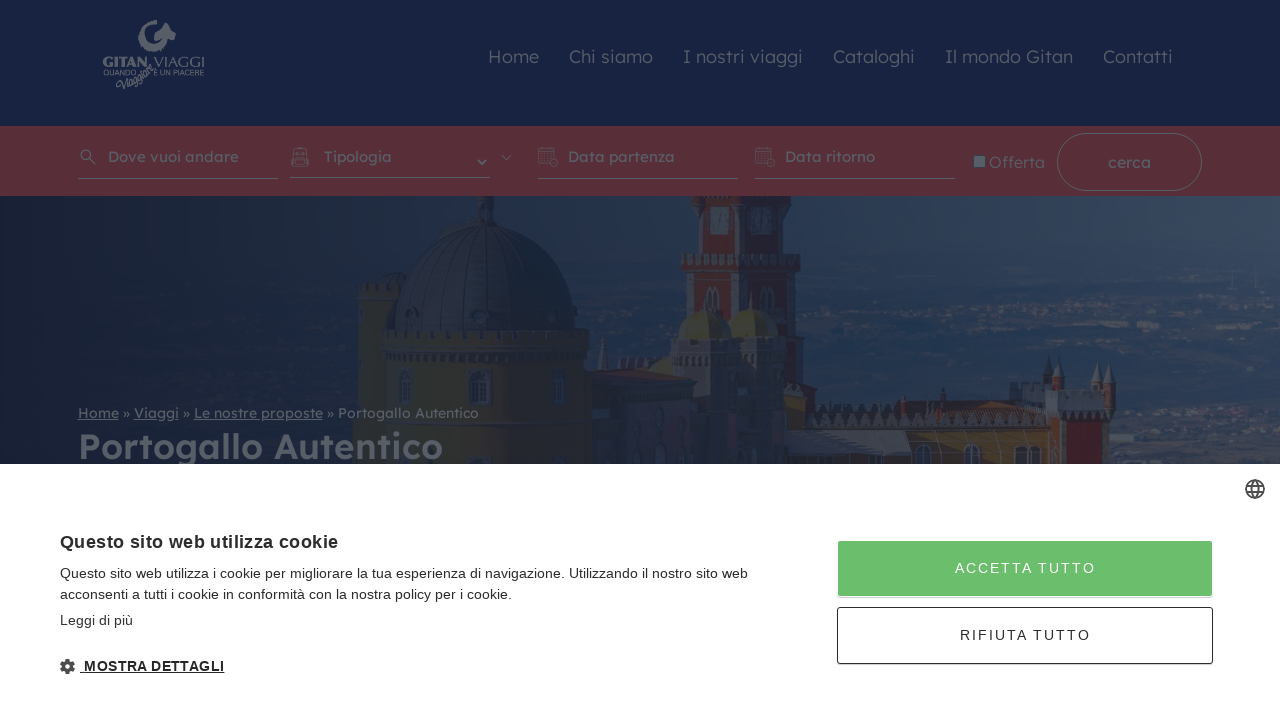

--- FILE ---
content_type: text/html; charset=UTF-8
request_url: https://www.gitanviaggi.it/viaggio/portogallo-autentico-viaggigitan/
body_size: 21500
content:
<!DOCTYPE html>
<html dir="ltr" lang="it-IT" prefix="og: https://ogp.me/ns#">
<head>
	<meta charset="utf-8">
	<meta http-equiv="X-UA-Compatible" content="IE=edge">
	<!-- <meta name="viewport" content="width=device-width, initial-scale=1"> -->
	<meta name="viewport" content="width=device-width, initial-scale=1, maximum-scale=1">
	<link rel="icon" type="image/x-icon" href="/favicon.ico">
	<meta name="author" content="etinet">
	<META HTTP-EQUIV="Pragma" CONTENT="no-cache">
    <META HTTP-EQUIV="Expires" CONTENT="-1">
	
	
	
		<!-- All in One SEO Pro 4.4.7 - aioseo.com -->
		<title>Viaggio organizzato Portogallo Autentico</title>
		<meta name="robots" content="max-image-preview:large" />
		<meta name="google-site-verification" content="y09pzPz25z01KjTVv0po0Qrh4R67mRR8rxlmNxYcCbY" />
		<link rel="canonical" href="https://www.gitanviaggi.it/viaggio/portogallo-autentico-viaggigitan/" />
		<meta name="generator" content="All in One SEO Pro (AIOSEO) 4.4.7" />
		<meta property="og:locale" content="it_IT" />
		<meta property="og:site_name" content="Gitan Viaggi | Trova il tuo viaggio ideale" />
		<meta property="og:type" content="article" />
		<meta property="og:title" content="Viaggio organizzato Portogallo Autentico" />
		<meta property="og:url" content="https://www.gitanviaggi.it/viaggio/portogallo-autentico-viaggigitan/" />
		<meta property="og:image" content="https://www.gitanviaggi.it/wp-content/uploads/2025/03/logo.jpg" />
		<meta property="og:image:secure_url" content="https://www.gitanviaggi.it/wp-content/uploads/2025/03/logo.jpg" />
		<meta property="og:image:width" content="500" />
		<meta property="og:image:height" content="500" />
		<meta property="article:published_time" content="2024-05-21T16:43:58+00:00" />
		<meta property="article:modified_time" content="2024-05-30T13:50:56+00:00" />
		<meta name="twitter:card" content="summary" />
		<meta name="twitter:title" content="Viaggio organizzato Portogallo Autentico" />
		<meta name="twitter:image" content="https://www.gitanviaggi.it/wp-content/uploads/2025/03/logo.jpg" />
		<script type="application/ld+json" class="aioseo-schema">
			{"@context":"https:\/\/schema.org","@graph":[{"@type":"BreadcrumbList","@id":"https:\/\/www.gitanviaggi.it\/viaggio\/portogallo-autentico-viaggigitan\/#breadcrumblist","itemListElement":[{"@type":"ListItem","@id":"https:\/\/www.gitanviaggi.it\/#listItem","position":1,"item":{"@type":"WebPage","@id":"https:\/\/www.gitanviaggi.it\/","name":"Home","description":"Gitan Viaggi, la tua agenzia viaggi a Trento esperta in Organizzazione Viaggi con Accompagnatore, Tour Operator Specializzato e Viaggi di Gruppo Organizzati.","url":"https:\/\/www.gitanviaggi.it\/"},"nextItem":"https:\/\/www.gitanviaggi.it\/viaggio\/portogallo-autentico-viaggigitan\/#listItem"},{"@type":"ListItem","@id":"https:\/\/www.gitanviaggi.it\/viaggio\/portogallo-autentico-viaggigitan\/#listItem","position":2,"item":{"@type":"WebPage","@id":"https:\/\/www.gitanviaggi.it\/viaggio\/portogallo-autentico-viaggigitan\/","name":"Portogallo Autentico","url":"https:\/\/www.gitanviaggi.it\/viaggio\/portogallo-autentico-viaggigitan\/"},"previousItem":"https:\/\/www.gitanviaggi.it\/#listItem"}]},{"@type":"Organization","@id":"https:\/\/www.gitanviaggi.it\/#organization","name":"Gitan Viaggi","url":"https:\/\/www.gitanviaggi.it\/","logo":{"@type":"ImageObject","url":"https:\/\/www.gitanviaggi.it\/wp-content\/uploads\/2025\/03\/logo.jpg","@id":"https:\/\/www.gitanviaggi.it\/viaggio\/portogallo-autentico-viaggigitan\/#organizationLogo","width":500,"height":500,"caption":"logo Gitan Viaggi"},"image":{"@id":"https:\/\/www.gitanviaggi.it\/#organizationLogo"},"contactPoint":{"@type":"ContactPoint","telephone":"+390461383111","contactType":"Sales"}},{"@type":"WebPage","@id":"https:\/\/www.gitanviaggi.it\/viaggio\/portogallo-autentico-viaggigitan\/#webpage","url":"https:\/\/www.gitanviaggi.it\/viaggio\/portogallo-autentico-viaggigitan\/","name":"Viaggio organizzato Portogallo Autentico","inLanguage":"it-IT","isPartOf":{"@id":"https:\/\/www.gitanviaggi.it\/#website"},"breadcrumb":{"@id":"https:\/\/www.gitanviaggi.it\/viaggio\/portogallo-autentico-viaggigitan\/#breadcrumblist"},"image":{"@type":"ImageObject","url":"https:\/\/www.gitanviaggi.it\/wp-content\/uploads\/2023\/06\/Portogallo_gitanviaggi.jpg","@id":"https:\/\/www.gitanviaggi.it\/viaggio\/portogallo-autentico-viaggigitan\/#mainImage","width":1920,"height":1279},"primaryImageOfPage":{"@id":"https:\/\/www.gitanviaggi.it\/viaggio\/portogallo-autentico-viaggigitan\/#mainImage"},"datePublished":"2024-05-21T16:43:58+02:00","dateModified":"2024-05-30T13:50:56+02:00"},{"@type":"WebSite","@id":"https:\/\/www.gitanviaggi.it\/#website","url":"https:\/\/www.gitanviaggi.it\/","name":"Gitan Viaggi","alternateName":"Gitan Viaggi - Agenzia Viaggi Organizzati e Tour Operaton Trento","description":"Trova il tuo viaggio ideale","inLanguage":"it-IT","publisher":{"@id":"https:\/\/www.gitanviaggi.it\/#organization"}}]}
		</script>
		<!-- All in One SEO Pro -->


<!-- Google Tag Manager for WordPress by gtm4wp.com -->
<script data-cfasync="false" data-pagespeed-no-defer>
	var gtm4wp_datalayer_name = "dataLayer";
	var dataLayer = dataLayer || [];
</script>
<!-- End Google Tag Manager for WordPress by gtm4wp.com --><link rel='dns-prefetch' href='//cdn.jsdelivr.net' />
<link rel='dns-prefetch' href='//unpkg.com' />

<link rel="alternate" type="application/rss+xml" title="Gitan Viaggi &raquo; Portogallo Autentico Feed dei commenti" href="https://www.gitanviaggi.it/viaggio/portogallo-autentico-viaggigitan/feed/" />
		<!-- This site uses the Google Analytics by MonsterInsights plugin v9.9.0 - Using Analytics tracking - https://www.monsterinsights.com/ -->
		<!-- Nota: MonsterInsights non è attualmente configurato su questo sito. Il proprietario del sito deve autenticarsi con Google Analytics nel pannello delle impostazioni di MonsterInsights. -->
					<!-- No tracking code set -->
				<!-- / Google Analytics by MonsterInsights -->
		<style type="text/css">
img.wp-smiley,
img.emoji {
	display: inline !important;
	border: none !important;
	box-shadow: none !important;
	height: 1em !important;
	width: 1em !important;
	margin: 0 0.07em !important;
	vertical-align: -0.1em !important;
	background: none !important;
	padding: 0 !important;
}
</style>
	<link rel='stylesheet' id='wp-block-library-css' href='https://www.gitanviaggi.it/wp-includes/css/dist/block-library/style.min.css?ver=6.3.7' type='text/css' media='all' />
<style id='classic-theme-styles-inline-css' type='text/css'>
/*! This file is auto-generated */
.wp-block-button__link{color:#fff;background-color:#32373c;border-radius:9999px;box-shadow:none;text-decoration:none;padding:calc(.667em + 2px) calc(1.333em + 2px);font-size:1.125em}.wp-block-file__button{background:#32373c;color:#fff;text-decoration:none}
</style>
<style id='global-styles-inline-css' type='text/css'>
body{--wp--preset--color--black: #000000;--wp--preset--color--cyan-bluish-gray: #abb8c3;--wp--preset--color--white: #ffffff;--wp--preset--color--pale-pink: #f78da7;--wp--preset--color--vivid-red: #cf2e2e;--wp--preset--color--luminous-vivid-orange: #ff6900;--wp--preset--color--luminous-vivid-amber: #fcb900;--wp--preset--color--light-green-cyan: #7bdcb5;--wp--preset--color--vivid-green-cyan: #00d084;--wp--preset--color--pale-cyan-blue: #8ed1fc;--wp--preset--color--vivid-cyan-blue: #0693e3;--wp--preset--color--vivid-purple: #9b51e0;--wp--preset--gradient--vivid-cyan-blue-to-vivid-purple: linear-gradient(135deg,rgba(6,147,227,1) 0%,rgb(155,81,224) 100%);--wp--preset--gradient--light-green-cyan-to-vivid-green-cyan: linear-gradient(135deg,rgb(122,220,180) 0%,rgb(0,208,130) 100%);--wp--preset--gradient--luminous-vivid-amber-to-luminous-vivid-orange: linear-gradient(135deg,rgba(252,185,0,1) 0%,rgba(255,105,0,1) 100%);--wp--preset--gradient--luminous-vivid-orange-to-vivid-red: linear-gradient(135deg,rgba(255,105,0,1) 0%,rgb(207,46,46) 100%);--wp--preset--gradient--very-light-gray-to-cyan-bluish-gray: linear-gradient(135deg,rgb(238,238,238) 0%,rgb(169,184,195) 100%);--wp--preset--gradient--cool-to-warm-spectrum: linear-gradient(135deg,rgb(74,234,220) 0%,rgb(151,120,209) 20%,rgb(207,42,186) 40%,rgb(238,44,130) 60%,rgb(251,105,98) 80%,rgb(254,248,76) 100%);--wp--preset--gradient--blush-light-purple: linear-gradient(135deg,rgb(255,206,236) 0%,rgb(152,150,240) 100%);--wp--preset--gradient--blush-bordeaux: linear-gradient(135deg,rgb(254,205,165) 0%,rgb(254,45,45) 50%,rgb(107,0,62) 100%);--wp--preset--gradient--luminous-dusk: linear-gradient(135deg,rgb(255,203,112) 0%,rgb(199,81,192) 50%,rgb(65,88,208) 100%);--wp--preset--gradient--pale-ocean: linear-gradient(135deg,rgb(255,245,203) 0%,rgb(182,227,212) 50%,rgb(51,167,181) 100%);--wp--preset--gradient--electric-grass: linear-gradient(135deg,rgb(202,248,128) 0%,rgb(113,206,126) 100%);--wp--preset--gradient--midnight: linear-gradient(135deg,rgb(2,3,129) 0%,rgb(40,116,252) 100%);--wp--preset--font-size--small: 13px;--wp--preset--font-size--medium: 20px;--wp--preset--font-size--large: 36px;--wp--preset--font-size--x-large: 42px;--wp--preset--spacing--20: 0.44rem;--wp--preset--spacing--30: 0.67rem;--wp--preset--spacing--40: 1rem;--wp--preset--spacing--50: 1.5rem;--wp--preset--spacing--60: 2.25rem;--wp--preset--spacing--70: 3.38rem;--wp--preset--spacing--80: 5.06rem;--wp--preset--shadow--natural: 6px 6px 9px rgba(0, 0, 0, 0.2);--wp--preset--shadow--deep: 12px 12px 50px rgba(0, 0, 0, 0.4);--wp--preset--shadow--sharp: 6px 6px 0px rgba(0, 0, 0, 0.2);--wp--preset--shadow--outlined: 6px 6px 0px -3px rgba(255, 255, 255, 1), 6px 6px rgba(0, 0, 0, 1);--wp--preset--shadow--crisp: 6px 6px 0px rgba(0, 0, 0, 1);}:where(.is-layout-flex){gap: 0.5em;}:where(.is-layout-grid){gap: 0.5em;}body .is-layout-flow > .alignleft{float: left;margin-inline-start: 0;margin-inline-end: 2em;}body .is-layout-flow > .alignright{float: right;margin-inline-start: 2em;margin-inline-end: 0;}body .is-layout-flow > .aligncenter{margin-left: auto !important;margin-right: auto !important;}body .is-layout-constrained > .alignleft{float: left;margin-inline-start: 0;margin-inline-end: 2em;}body .is-layout-constrained > .alignright{float: right;margin-inline-start: 2em;margin-inline-end: 0;}body .is-layout-constrained > .aligncenter{margin-left: auto !important;margin-right: auto !important;}body .is-layout-constrained > :where(:not(.alignleft):not(.alignright):not(.alignfull)){max-width: var(--wp--style--global--content-size);margin-left: auto !important;margin-right: auto !important;}body .is-layout-constrained > .alignwide{max-width: var(--wp--style--global--wide-size);}body .is-layout-flex{display: flex;}body .is-layout-flex{flex-wrap: wrap;align-items: center;}body .is-layout-flex > *{margin: 0;}body .is-layout-grid{display: grid;}body .is-layout-grid > *{margin: 0;}:where(.wp-block-columns.is-layout-flex){gap: 2em;}:where(.wp-block-columns.is-layout-grid){gap: 2em;}:where(.wp-block-post-template.is-layout-flex){gap: 1.25em;}:where(.wp-block-post-template.is-layout-grid){gap: 1.25em;}.has-black-color{color: var(--wp--preset--color--black) !important;}.has-cyan-bluish-gray-color{color: var(--wp--preset--color--cyan-bluish-gray) !important;}.has-white-color{color: var(--wp--preset--color--white) !important;}.has-pale-pink-color{color: var(--wp--preset--color--pale-pink) !important;}.has-vivid-red-color{color: var(--wp--preset--color--vivid-red) !important;}.has-luminous-vivid-orange-color{color: var(--wp--preset--color--luminous-vivid-orange) !important;}.has-luminous-vivid-amber-color{color: var(--wp--preset--color--luminous-vivid-amber) !important;}.has-light-green-cyan-color{color: var(--wp--preset--color--light-green-cyan) !important;}.has-vivid-green-cyan-color{color: var(--wp--preset--color--vivid-green-cyan) !important;}.has-pale-cyan-blue-color{color: var(--wp--preset--color--pale-cyan-blue) !important;}.has-vivid-cyan-blue-color{color: var(--wp--preset--color--vivid-cyan-blue) !important;}.has-vivid-purple-color{color: var(--wp--preset--color--vivid-purple) !important;}.has-black-background-color{background-color: var(--wp--preset--color--black) !important;}.has-cyan-bluish-gray-background-color{background-color: var(--wp--preset--color--cyan-bluish-gray) !important;}.has-white-background-color{background-color: var(--wp--preset--color--white) !important;}.has-pale-pink-background-color{background-color: var(--wp--preset--color--pale-pink) !important;}.has-vivid-red-background-color{background-color: var(--wp--preset--color--vivid-red) !important;}.has-luminous-vivid-orange-background-color{background-color: var(--wp--preset--color--luminous-vivid-orange) !important;}.has-luminous-vivid-amber-background-color{background-color: var(--wp--preset--color--luminous-vivid-amber) !important;}.has-light-green-cyan-background-color{background-color: var(--wp--preset--color--light-green-cyan) !important;}.has-vivid-green-cyan-background-color{background-color: var(--wp--preset--color--vivid-green-cyan) !important;}.has-pale-cyan-blue-background-color{background-color: var(--wp--preset--color--pale-cyan-blue) !important;}.has-vivid-cyan-blue-background-color{background-color: var(--wp--preset--color--vivid-cyan-blue) !important;}.has-vivid-purple-background-color{background-color: var(--wp--preset--color--vivid-purple) !important;}.has-black-border-color{border-color: var(--wp--preset--color--black) !important;}.has-cyan-bluish-gray-border-color{border-color: var(--wp--preset--color--cyan-bluish-gray) !important;}.has-white-border-color{border-color: var(--wp--preset--color--white) !important;}.has-pale-pink-border-color{border-color: var(--wp--preset--color--pale-pink) !important;}.has-vivid-red-border-color{border-color: var(--wp--preset--color--vivid-red) !important;}.has-luminous-vivid-orange-border-color{border-color: var(--wp--preset--color--luminous-vivid-orange) !important;}.has-luminous-vivid-amber-border-color{border-color: var(--wp--preset--color--luminous-vivid-amber) !important;}.has-light-green-cyan-border-color{border-color: var(--wp--preset--color--light-green-cyan) !important;}.has-vivid-green-cyan-border-color{border-color: var(--wp--preset--color--vivid-green-cyan) !important;}.has-pale-cyan-blue-border-color{border-color: var(--wp--preset--color--pale-cyan-blue) !important;}.has-vivid-cyan-blue-border-color{border-color: var(--wp--preset--color--vivid-cyan-blue) !important;}.has-vivid-purple-border-color{border-color: var(--wp--preset--color--vivid-purple) !important;}.has-vivid-cyan-blue-to-vivid-purple-gradient-background{background: var(--wp--preset--gradient--vivid-cyan-blue-to-vivid-purple) !important;}.has-light-green-cyan-to-vivid-green-cyan-gradient-background{background: var(--wp--preset--gradient--light-green-cyan-to-vivid-green-cyan) !important;}.has-luminous-vivid-amber-to-luminous-vivid-orange-gradient-background{background: var(--wp--preset--gradient--luminous-vivid-amber-to-luminous-vivid-orange) !important;}.has-luminous-vivid-orange-to-vivid-red-gradient-background{background: var(--wp--preset--gradient--luminous-vivid-orange-to-vivid-red) !important;}.has-very-light-gray-to-cyan-bluish-gray-gradient-background{background: var(--wp--preset--gradient--very-light-gray-to-cyan-bluish-gray) !important;}.has-cool-to-warm-spectrum-gradient-background{background: var(--wp--preset--gradient--cool-to-warm-spectrum) !important;}.has-blush-light-purple-gradient-background{background: var(--wp--preset--gradient--blush-light-purple) !important;}.has-blush-bordeaux-gradient-background{background: var(--wp--preset--gradient--blush-bordeaux) !important;}.has-luminous-dusk-gradient-background{background: var(--wp--preset--gradient--luminous-dusk) !important;}.has-pale-ocean-gradient-background{background: var(--wp--preset--gradient--pale-ocean) !important;}.has-electric-grass-gradient-background{background: var(--wp--preset--gradient--electric-grass) !important;}.has-midnight-gradient-background{background: var(--wp--preset--gradient--midnight) !important;}.has-small-font-size{font-size: var(--wp--preset--font-size--small) !important;}.has-medium-font-size{font-size: var(--wp--preset--font-size--medium) !important;}.has-large-font-size{font-size: var(--wp--preset--font-size--large) !important;}.has-x-large-font-size{font-size: var(--wp--preset--font-size--x-large) !important;}
.wp-block-navigation a:where(:not(.wp-element-button)){color: inherit;}
:where(.wp-block-post-template.is-layout-flex){gap: 1.25em;}:where(.wp-block-post-template.is-layout-grid){gap: 1.25em;}
:where(.wp-block-columns.is-layout-flex){gap: 2em;}:where(.wp-block-columns.is-layout-grid){gap: 2em;}
.wp-block-pullquote{font-size: 1.5em;line-height: 1.6;}
</style>
<link rel='stylesheet' id='contact-form-7-css' href='https://www.gitanviaggi.it/wp-content/plugins/contact-form-7/includes/css/styles.css?ver=5.8' type='text/css' media='all' />
<link rel='stylesheet' id='bootstrap-css' href='https://www.gitanviaggi.it/wp-content/themes/etinetheme/cdn/bootstrap.min.css?ver=5.3.0' type='text/css' media='all' />
<link rel='stylesheet' id='swiper-css' href='https://www.gitanviaggi.it/wp-content/themes/etinetheme/cdn/swiper.min.css?ver=5.4.5' type='text/css' media='all' />
<link rel='stylesheet' id='flatpickr-css' href='https://www.gitanviaggi.it/wp-content/themes/etinetheme/cdn/flatpickr.min.css?ver=1.2' type='text/css' media='all' />
<link rel='stylesheet' id='fancybox-css' href='https://www.gitanviaggi.it/wp-content/themes/etinetheme/cdn/fancybox.css?ver=1.0' type='text/css' media='all' />
<link rel='stylesheet' id='aosCss-css' href='https://unpkg.com/aos@2.3.1/dist/aos.css' type='text/css' media='all' />
<link rel='stylesheet' id='all-css' href='https://www.gitanviaggi.it/wp-content/themes/etinetheme/css/all.css' type='text/css' media='all' />
<link rel="https://api.w.org/" href="https://www.gitanviaggi.it/wp-json/" /><link rel="EditURI" type="application/rsd+xml" title="RSD" href="https://www.gitanviaggi.it/xmlrpc.php?rsd" />

<link rel='shortlink' href='https://www.gitanviaggi.it/?p=10662' />
<link rel="alternate" type="application/json+oembed" href="https://www.gitanviaggi.it/wp-json/oembed/1.0/embed?url=https%3A%2F%2Fwww.gitanviaggi.it%2Fviaggio%2Fportogallo-autentico-viaggigitan%2F" />
<link rel="alternate" type="text/xml+oembed" href="https://www.gitanviaggi.it/wp-json/oembed/1.0/embed?url=https%3A%2F%2Fwww.gitanviaggi.it%2Fviaggio%2Fportogallo-autentico-viaggigitan%2F&#038;format=xml" />

<!-- Google Tag Manager for WordPress by gtm4wp.com -->
<!-- GTM Container placement set to automatic -->
<script data-cfasync="false" data-pagespeed-no-defer>
	var dataLayer_content = {"pagePostType":"viaggi","pagePostType2":"single-viaggi","pagePostAuthor":"gitan"};
	dataLayer.push( dataLayer_content );
</script>
<script data-cfasync="false">
(function(w,d,s,l,i){w[l]=w[l]||[];w[l].push({'gtm.start':
new Date().getTime(),event:'gtm.js'});var f=d.getElementsByTagName(s)[0],
j=d.createElement(s),dl=l!='dataLayer'?'&l='+l:'';j.async=true;j.src=
'//www.googletagmanager.com/gtm.js?id='+i+dl;f.parentNode.insertBefore(j,f);
})(window,document,'script','dataLayer','GTM-5QHNH7N');
</script>
<!-- End Google Tag Manager -->
<!-- End Google Tag Manager for WordPress by gtm4wp.com --><link rel="icon" href="https://www.gitanviaggi.it/wp-content/uploads/2023/11/cropped-logo-gitan-32x32.png" sizes="32x32" />
<link rel="icon" href="https://www.gitanviaggi.it/wp-content/uploads/2023/11/cropped-logo-gitan-192x192.png" sizes="192x192" />
<link rel="apple-touch-icon" href="https://www.gitanviaggi.it/wp-content/uploads/2023/11/cropped-logo-gitan-180x180.png" />
<meta name="msapplication-TileImage" content="https://www.gitanviaggi.it/wp-content/uploads/2023/11/cropped-logo-gitan-270x270.png" />
</head>
<body class="viaggi-template-default single single-viaggi postid-10662 is_chrome">
<div id="view-cursor"></div>
<!-- start: Header -->
<header>
  <div class="container">
	  <!---riga con menù desktop e hamburger-->
      <div class="row position-relative align-items-center">
        <div class="col-lg-2 col-10 ">
			
			<!-- Logo -->
			<a href="https://www.gitanviaggi.it/" class="logo-header">
				<div class="logo-header-simbolo"></div>
			</a> 
        </div>
		<!--colonna con menù e ricerca lato dektop-->
		<div class="col-sm-10 col-2 text-end d-none d-lg-block">
			<ul id="menu-menu-principale" class="menu-desktop"><li id="menu-item-77" class="menu-item menu-item-type-post_type menu-item-object-page menu-item-home menu-item-77"><a href="https://www.gitanviaggi.it/">Home</a></li>
<li id="menu-item-79" class="subMenu menu-item menu-item-type-custom menu-item-object-custom menu-item-has-children menu-item-79"><a href="#">Chi siamo</a>
<ul class="sub-menu">
	<li id="menu-item-269" class="menu-item menu-item-type-post_type menu-item-object-page menu-item-269"><a href="https://www.gitanviaggi.it/chi-siamo/">Team</a></li>
</ul>
</li>
<li id="menu-item-163" class="subMenu menu-item menu-item-type-custom menu-item-object-custom menu-item-has-children menu-item-163"><a href="#">I nostri viaggi</a>
<ul class="sub-menu">
	<li id="menu-item-222" class="menu-item menu-item-type-custom menu-item-object-custom menu-item-222"><a href="/viaggio">Tutti i nostri viaggi</a></li>
	<li id="menu-item-245" class="menu-item menu-item-type-taxonomy menu-item-object-categoria current-viaggi-ancestor current-menu-parent current-viaggi-parent menu-item-245"><a href="https://www.gitanviaggi.it/categoria/viaggi-organizzati/">Viaggi organizzati</a></li>
	<li id="menu-item-15323" class="menu-item menu-item-type-post_type menu-item-object-post menu-item-15323"><a href="https://www.gitanviaggi.it/viaggi-organizzati-con-accompagnatore/">Viaggi Organizzati con Accompagnatore</a></li>
	<li id="menu-item-609" class="menu-item menu-item-type-taxonomy menu-item-object-categoria menu-item-609"><a href="https://www.gitanviaggi.it/categoria/viaggi-di-nozze/">Viaggi di nozze</a></li>
	<li id="menu-item-604" class="menu-item menu-item-type-taxonomy menu-item-object-categoria menu-item-604"><a href="https://www.gitanviaggi.it/categoria/crociere/">Crociere</a></li>
	<li id="menu-item-606" class="menu-item menu-item-type-taxonomy menu-item-object-categoria menu-item-606"><a href="https://www.gitanviaggi.it/categoria/hotel-e-villaggi-vacanze/">Hotel e Villaggi vacanze</a></li>
	<li id="menu-item-608" class="menu-item menu-item-type-taxonomy menu-item-object-categoria menu-item-608"><a href="https://www.gitanviaggi.it/categoria/soggiorni-mare/">Soggiorni mare</a></li>
	<li id="menu-item-11562" class="menu-item menu-item-type-post_type menu-item-object-page menu-item-11562"><a href="https://www.gitanviaggi.it/offerta/">Offerta</a></li>
</ul>
</li>
<li id="menu-item-143" class="menu-item menu-item-type-post_type menu-item-object-page menu-item-143"><a href="https://www.gitanviaggi.it/page-catalogo/">Cataloghi</a></li>
<li id="menu-item-235" class="subMenu menu-item menu-item-type-custom menu-item-object-custom menu-item-has-children menu-item-235"><a href="#">Il mondo Gitan</a>
<ul class="sub-menu">
	<li id="menu-item-236" class="menu-item menu-item-type-post_type menu-item-object-page menu-item-236"><a href="https://www.gitanviaggi.it/diari-di-bordo/">Diari di bordo</a></li>
	<li id="menu-item-258" class="menu-item menu-item-type-post_type menu-item-object-page menu-item-258"><a href="https://www.gitanviaggi.it/blog/">Blog</a></li>
	<li id="menu-item-211" class="menu-item menu-item-type-post_type menu-item-object-page menu-item-211"><a href="https://www.gitanviaggi.it/news/">News</a></li>
</ul>
</li>
<li id="menu-item-4024" class="menu-item menu-item-type-post_type menu-item-object-page menu-item-4024"><a href="https://www.gitanviaggi.it/contatti/">Contatti</a></li>
</ul>			
		</div>
		<!--hamburger visibile solo lato mobile--->	
		<div class="col-lg-10 col-2 text-end d-block d-lg-none">
			<div class="hamburger">
				<input class="hamburgerClick" type="checkbox"><span></span><span></span><span></span>
			</div>
		</div>
	  </div>
	  <!--riga con la ricerca-->
	  <div class="row justify-content-center justify-content-sm-start" id="ricerca">
			<div class="col-sm-12 col-11">
				<!--dovra andare nella search-->
				<form class="ricercaHeader cont-search" method="post" role="search" action="https://www.gitanviaggi.it/">
					<!-- nome viaggio -->
					<div class="search">
						<input type="text" name="s" placeholder="Dove vuoi andare" value=""/>
					</div>
					<!-- categoria del viaggio -->
										<div class="tipologia">
						<a class="mobile-icon icon borsa" href="#">
							<select name="tipologia">
								<option value="">Tipologia</option>
																	<option value="capitali-europee" >Capitali europee</option>
																	<option value="crociere" >Crociere</option>
																	<option value="hotel-e-villaggi-vacanze" >Hotel e Villaggi vacanze</option>
																	<option value="il-tuo-viaggio-su-misura" >Il tuo Viaggio su Misura</option>
																	<option value="le-nostre-proposte" >Le nostre proposte</option>
																	<option value="soggiorni-mare" >Soggiorni mare</option>
																	<option value="veratour-villaggi-e-viaggi" >Veratour, Villaggi e Viaggi</option>
																	<option value="viaggi-con-accompagnatore" >Viaggi con accompagnatore</option>
																	<option value="viaggi-di-nozze" >Viaggi di nozze</option>
																	<option value="viaggi-organizzati" >Viaggi organizzati</option>
															</select>
						</a>
					</div>
					<!-- data inizio viaggio -->
					<div class="data">
						<a class="mobile-icon icon calendario" href="#">
							<input type="text" class="datepicker_start" name="data_start" value="" placeholder="Data partenza"/>
						</a>
					</div>
					<!-- data ritorno viaggio -->
					<div class="data">
						<a class="mobile-icon icon calendario" href="#">
							<input type="text" class="datepicker_end" name="data_return" value="" placeholder="Data ritorno"/>
						</a>
					</div>
					<div class="offerta-cont">
						<input type="checkbox" id="offerta" name="offerta" value="offerta">
						<label for="offerta"><p class="bianco">Offerta</p></label>
					</div>
					<!-- numero persone -->
					<!-- <div class="persone">
						<select>
							<option>Persone</option>
							<option>1</option>
							<option>2</option>
						</select>
					</div> -->
					<!---->
					<div >
						<input type="submit" value="cerca" class="button transparent">
					</div>
				</form>
			</div>	
	  </div>
  </div>
</header>
<!-- end: Header -->

<!-- start: Overlay -->
<div class="overlay">
	<div class="wrapper ">
		<div class="overlay-content container">
			<div>
			<ul id="menu-menu-principale-1" class="menu-classic"><li class="menu-item menu-item-type-post_type menu-item-object-page menu-item-home menu-item-77"><a href="https://www.gitanviaggi.it/">Home</a></li>
<li class="subMenu menu-item menu-item-type-custom menu-item-object-custom menu-item-has-children menu-item-79"><a href="#">Chi siamo</a>
<ul class="sub-menu">
	<li class="menu-item menu-item-type-post_type menu-item-object-page menu-item-269"><a href="https://www.gitanviaggi.it/chi-siamo/">Team</a></li>
</ul>
</li>
<li class="subMenu menu-item menu-item-type-custom menu-item-object-custom menu-item-has-children menu-item-163"><a href="#">I nostri viaggi</a>
<ul class="sub-menu">
	<li class="menu-item menu-item-type-custom menu-item-object-custom menu-item-222"><a href="/viaggio">Tutti i nostri viaggi</a></li>
	<li class="menu-item menu-item-type-taxonomy menu-item-object-categoria current-viaggi-ancestor current-menu-parent current-viaggi-parent menu-item-245"><a href="https://www.gitanviaggi.it/categoria/viaggi-organizzati/">Viaggi organizzati</a></li>
	<li class="menu-item menu-item-type-post_type menu-item-object-post menu-item-15323"><a href="https://www.gitanviaggi.it/viaggi-organizzati-con-accompagnatore/">Viaggi Organizzati con Accompagnatore</a></li>
	<li class="menu-item menu-item-type-taxonomy menu-item-object-categoria menu-item-609"><a href="https://www.gitanviaggi.it/categoria/viaggi-di-nozze/">Viaggi di nozze</a></li>
	<li class="menu-item menu-item-type-taxonomy menu-item-object-categoria menu-item-604"><a href="https://www.gitanviaggi.it/categoria/crociere/">Crociere</a></li>
	<li class="menu-item menu-item-type-taxonomy menu-item-object-categoria menu-item-606"><a href="https://www.gitanviaggi.it/categoria/hotel-e-villaggi-vacanze/">Hotel e Villaggi vacanze</a></li>
	<li class="menu-item menu-item-type-taxonomy menu-item-object-categoria menu-item-608"><a href="https://www.gitanviaggi.it/categoria/soggiorni-mare/">Soggiorni mare</a></li>
	<li class="menu-item menu-item-type-post_type menu-item-object-page menu-item-11562"><a href="https://www.gitanviaggi.it/offerta/">Offerta</a></li>
</ul>
</li>
<li class="menu-item menu-item-type-post_type menu-item-object-page menu-item-143"><a href="https://www.gitanviaggi.it/page-catalogo/">Cataloghi</a></li>
<li class="subMenu menu-item menu-item-type-custom menu-item-object-custom menu-item-has-children menu-item-235"><a href="#">Il mondo Gitan</a>
<ul class="sub-menu">
	<li class="menu-item menu-item-type-post_type menu-item-object-page menu-item-236"><a href="https://www.gitanviaggi.it/diari-di-bordo/">Diari di bordo</a></li>
	<li class="menu-item menu-item-type-post_type menu-item-object-page menu-item-258"><a href="https://www.gitanviaggi.it/blog/">Blog</a></li>
	<li class="menu-item menu-item-type-post_type menu-item-object-page menu-item-211"><a href="https://www.gitanviaggi.it/news/">News</a></li>
</ul>
</li>
<li class="menu-item menu-item-type-post_type menu-item-object-page menu-item-4024"><a href="https://www.gitanviaggi.it/contatti/">Contatti</a></li>
</ul>			</div>
       
		</div>
	</div>
</div>
<!-- end: Overlay -->

<!-- start: Loader -->
<div class="loader">
	<div class="loading-spin"></div> 
</div>
<!-- end: Loader -->

<!-- start: Rotate SM -->
<div class="rotate"></div>
<!-- end: Rotate SM -->
<main class="page-single single-viaggio">
    
    <a href="https://wa.me/393487494237" class="whatsapp-circle"></a>
    <!-- ***** -->
    <!-- start: Hero -->
    <section class="hero fullScreen pageInt">
        <div class="wrapper">
            <div class="container">
                <!--riga con immagine-->
                <div class="row">
                    <div class="col-12 text-center">
                        <img src="https://www.gitanviaggi.it/wp-content/uploads/2023/06/Portogallo_gitanviaggi.jpg" />                                            
                    </div>
                </div>
                <!--riga con contenuto-->
                <div class="row position-relative z-index-3 cont-testo pTop mTop pb-5 justify-content-center justify-content-sm-start">
                    <div class="col-lg-10 col-sm-12 col-11">
                        <!--titolo e prezzo di partena-->
                        <div class="border-bottom border-light border-opacity-25 mb-4 pb-4" >
                            <div class="aioseo-breadcrumbs"><span class="aioseo-breadcrumb">
	<a href="https://www.gitanviaggi.it" title="Home">Home</a>
</span><span class="aioseo-breadcrumb-separator">&raquo;</span><span class="aioseo-breadcrumb">
	<a href="https://www.gitanviaggi.it/viaggio/" title="Viaggi">Viaggi</a>
</span><span class="aioseo-breadcrumb-separator">&raquo;</span><span class="aioseo-breadcrumb">
	<a href="https://www.gitanviaggi.it/categoria/le-nostre-proposte/" title="Le nostre proposte">Le nostre proposte</a>
</span><span class="aioseo-breadcrumb-separator">&raquo;</span><span class="aioseo-breadcrumb">
	Portogallo Autentico
</span></div>
                            <h1>Portogallo Autentico</h1>
                            <h2 class="fw-light">
                                                                    A partire <span class="text-danger" > da € 1.690</span>
                                                            </h2>
                        </div>
                        <!--prima data disponibile-->
                            <div class="border-bottom border-light border-opacity-25 mb-4 pb-4" >
                                <div class="d-md-flex gap-3 iconSingle">
                                                                                                                        <p>Apri il PDF per tutte le informazioni su questa destinazione</p>
                                                                        </div>
                            </div>
                        <!--testo descrittivo-->    
                                                <!--totale giorni, persone e volo-->
                                                <!--tag-->
                        <h3 class="pt-4 mb-4 d-none d-md-block">
                            Viaggi Organizzati, Viaggio di Gruppo, Viaggio in Aereo, Visite Guidate,                         </h3>
                        <!--bottoni vari-->
                        <div class="d-flex align-items-start align-items-md-center gap-5 pt-3 flex-column flex-md-row">
                            <a href="#richiedi-info" class="button"> Richiedi informazioni</a>
                            <a href="#date-disponibili" class="button transparent">Scopri altre date disponibili</a>
                             
                                <a href="https://www.gitanviaggi.it/wp-content/uploads/2024/01/2024-Portogallo-Autentico-gitan.pdf" class="link" download>Scarica il pdf</a>
                                                        <div class="col-12 text-start d-md-none border-top border-light border-opacity-25 pt-4">
                                <a href="#whatsapp" class="button transparent whatsapp">Resta aggiornato</a>
                            </div>
                        </div>
                        <!--tag-->
                        <h3 class="pTop mb-4 d-md-none">
                            Viaggi Organizzati, Viaggio di Gruppo, Viaggio in Aereo, Visite Guidate,                         </h3>
                        <!--social-->
                        <!-- <div class="iconSocial mt-5">
                            <a class="instagram" href="#"></a>
                            <a class="youtube" href="#"></a>
                            <a class="facebook" href="#"></a>
                            <a class="pinterest" href="#"></a>
                            <a class="whatsapp" href="#"></a>
                        </div> -->
                    </div>  
                </div>
                <!--riga con itinerario ed info-->
                
                <div class="container absHero d-none d-md-block">
                    <div class="row bgCustom  pb-2 pt-2 position-relative z-index-3 cont-testo justify-content">
                        <div class="col-md-8">
                            <a href="#info" class="button transparent">Informazioni</a>
                            <a href="#itinerario" class="button white">Itinerario</a>
                            <a href="#storie" class="button transparent">Storie</a>
                        </div>
                        <div class="col-md-4 text-end">
                            <a href="https://me.pingueen.it/lFXRHJXas" class="button transparent whatsapp" target="_blank">Hai domande?</a>
                        </div>
                    </div>
                </div>
                
                
            </div>
        </div>
    </section>
    <div class="swiper-container swiperInfoAnchor d-md-none pt-3">
        <div class="swiper-wrapper container">
            <div class="swiper-slide ">
                <a href="#itinerario" class="button white">Itinerario</a>
            </div>  
            <div class="swiper-slide ">
                <a href="#info" class="button transparent">Informazioni</a>
            </div>  
            <div class="swiper-slide ">
                <a href="#storie" class="button transparent">Storie</a>
            </div>  
        </div>     
    </div>

    <!--Start informazioni--> 
    <section id="info" class="bg-grigioSfondo">
        <div class="wrapper">
            <div class="container">
                <div class="row g-5 justify-content-center justify-content-sm-start">
                    <div class="col-lg-6 col-sm-12 col-11">                                        
                        <div class="accordion accordion-flush" id="AccordionInformazioni">
                            <div class="accordion-item">
                                <h2 class="accordion-header" id="Primatab">
                                    <button class="accordion-button collapsed" type="button" data-bs-toggle="collapse" data-bs-target="#collapseOne" aria-expanded="false" aria-controls="collapseOne">
                                        <h2>Informazioni</h2>
                                    </button>
                                </h2>
                                <div id="collapseOne" class="accordion-collapse collapse " aria-labelledby="Primatab" data-bs-parent="#AccordionInformazioni">
                                    <div class="accordion-body">
                                        <p>
                                            <p><strong>PORTOGALLO AUTENTICO &#8211; <span style="color: #ff0000;">ESCLUSIVA GITAN</span></strong><br />
Il fascino del <strong>Portogallo</strong> attraverso i suoi luoghi più celebri.<br />
<em><strong>Lisbona, Obidos, Nazaré, Fatima, Guimarães, Sintra, Tomar, Coimbra, Porto</strong></em><br />
<strong>Viaggio organizzato</strong> 8 giorni<br />
Trasferimento dal Trentino Alto Adige e Verona o incontro in aeroporto<br />
Viaggio in aereo con partenza da Bergamo o altre città italiane su richiesta<br />
Accompagnatore professionista</p>
<p><strong>HOTEL o similari</strong><br />
<em><strong>Lisbona</strong></em>: Sana Metropolitan 4*;<br />
<em><strong>Fatima</strong></em>: Cinquentenario 4*;<br />
<em><strong>Guimarães</strong></em>: Hotel De Guimarães 4*;<br />
<em><strong>Coimbra</strong></em>: Aeminiun by Melia 4*;<br />
<em><strong>Evora</strong></em>: Evora Hotel 4*.</p>
<p>Scarica il <em><strong>PDF</strong> </em>per maggiori informazioni<strong><br />
Informazioni e prenotazioni:</strong> tel. 0461383111 &#8211; info@gitanviaggi.it &#8211; WhatsApp 3487494237<br />
Iscriviti alla nostra chat su WhatsApp per ricevere le nostre proposte <a href="https://bit.ly/WhatsAppGitan">https://bit.ly/WhatsAppGitan</a></p>
                                        </p>
                                    </div>
                                </div>
                            </div>
                        </div>

                        <a href="https://www.gitanviaggi.it/wp-content/uploads/2024/01/2024-Portogallo-Autentico-gitan.pdf" class="link dark mt-5 d-block" download>Scarica il programma completo!</a>
                        <a href="#richiedi-info" class="button dark mt-5 transparent-red">Vuoi rimanere aggiornato su questo tour?!</a>
                    </div>
                    <div class="col-lg-6 maps">
                        <iframe src="https://www.google.com/maps/embed?pb=!1m14!1m12!1m3!1d4685125.721717223!2d-8.23848937208725!3d39.29663010673749!2m3!1f0!2f0!3f0!3m2!1i1024!2i768!4f13.1!5e0!3m2!1sit!2sit!4v1704388793203!5m2!1sit!2sit" width="600" height="450" style="border:0;" allowfullscreen="" loading="lazy" referrerpolicy="no-referrer-when-downgrade"></iframe>                    </div>
                </div>     
            </div>
        </div>       
    </section> 
    <!--End informazioni-->    
    
    <!--start date disponibili-->
    <section id="date-disponibili" class="pb-0">
        <div class="wrapper">
            <div class="container">
                <!--row con titolo-->  
                <div class="row cont-testo mb-5 justify-content-center justify-content-sm-start">
                    <div class="col-sm-12 col-11">
                        <h2>Date disponibili</h2>      
                    </div>            
                </div>
                <!--riga con le selezioni dei viaggi--> 
                <div class="row mb-5 g-5 justify-content-center justify-content-sm-start">
                                </div> 
                
                <!--riga con btn-->
                <div class="row">
                    <div class="col-12 text-center">
                        <a class="button" href="#richiedi-info"> Richiedi informazioni</a>
                    </div>
                </div>  
                  
            </div>
        </div>
    </section>
    <!--end date disponibili-->

    <!--Start Itinerario-->
            <section id="itinerario" class="pb-0">
            <div class="wrapper">
                <div class="container">
                    <div class="row border justify-content-center justify-content-sm-start">
                        <div class="col-sm-12 col-11 cont-testo p-md-5">
                                                            <h2 class="mBottom-small">Itinerario</h2>
                                <!--giorni-->

                                <ul class="listItinerario p-0">
                                                                        <li class="mBottom" data-aos="animation-etinet"> 
                                        <span class="day" data-aos="animation-etinet">Giorno</span>
                                        <span class="title" data-aos="animation-etinet">VERSO LISBONA</span>
                                        <div data-aos="animation-etinet">
                                            <p><em>Cena</em><br />
Ritrovo dei Signori Viaggiatori e trasferimento in aeroporto con nostra assistenza. Partenza con volo diretto per Lisbona. Arrivo e trasferimento in hotel. Incontro con gli altri partecipanti e la guida alle ore 19:30.</p>
                                        </div>
                                    </li>
                                                                        <li class="mBottom" data-aos="animation-etinet"> 
                                        <span class="day" data-aos="animation-etinet">Giorno</span>
                                        <span class="title" data-aos="animation-etinet">LISBONA</span>
                                        <div data-aos="animation-etinet">
                                            <p><em>Prima colazione, cena</em><br />
Partenza per la visita guidata della città con i suoi ampi viali e le piazze, testimonianze di quando fu la capitale di uno dei più grandi imperi del mondo (Brasile, Angola, Mozambico, Goa/India, Macao/Cina, Timor&#8230;). Visiteremo il quartiere di Belém con sosta nella Torre e il monumento alle scoperte, il Monastero de los Jerónimos (visita all’interno del chiostro opzionale) capolavoro del gotico ‘manuelino’. Proseguimento della visita panoramica della città, passando per il Parlamento e lo splendido parco Eduardo VII. Nel pomeriggio visita del centro storico: passeggiata attraverso il quartiere di Alfama, il più antico della città, visita della Cattedrale del XII secolo e della Chiesa di Santo Antonio, costruita sul luogo di nascita del Santo, il quartiere centrale della Baixa Pombalina e la Praça do Comercio con la splendida vista sulla maestosa foce del Tago.</p>
                                        </div>
                                    </li>
                                                                        <li class="mBottom" data-aos="animation-etinet"> 
                                        <span class="day" data-aos="animation-etinet">Giorno</span>
                                        <span class="title" data-aos="animation-etinet">LISBONA – OBIDOS – ALCOBAÇA – NAZARE – BATALHA – FATIMA</span>
                                        <div data-aos="animation-etinet">
                                            <p><em>Prima colazione, cena</em><br />
Partenza per Óbidos, visita al borgo medievale con le sue mura ed i suoi vicoli (secolo XII) perfettamente preservati che può considerarsi un museo a cielo aperto. Proseguimento per Alcobaça, importante monastero cistercense. All&#8217;interno della chiesa visiteremo gli spettacolari sepolcri dei Romeo e Giulietta portoghesi, il Re Pedro I e la sua amante Ines de Castro (nominata regina dopo la sua morte). Proseguimento per Nazaré, tipico villaggio di pescatori da dove gode una splendida vista sull&#8217;Atlantico. Successivamente fermata a Batalha per la visita al magnifico monastero del secolo XIV, costruito con una perfetta combinazione di gotico ed arte &#8216;Manuelino&#8217; (visita). Proseguimento per Fatima. Visita di orientamento del Santuario Mariano che richiama milioni di pellegrini da tutto il mondo e che fu costruito dopo le famose apparizioni. Possibilità di assistere alla fiaccolata serale.</p>
                                        </div>
                                    </li>
                                                                        <li class="mBottom" data-aos="animation-etinet"> 
                                        <span class="day" data-aos="animation-etinet">Giorno</span>
                                        <span class="title" data-aos="animation-etinet">FATIMA – PORTO – GUIMARAES</span>
                                        <div data-aos="animation-etinet">
                                            <p><em>Prima colazione, cena</em><br />
Partenza per Porto e visita guidata della città: il quartiere di Ribeira, dichiarato patrimonio dell&#8217;umanità, si distingue per le sue facciate colorate, per il labirinto dei suoi vicoli e la piazza dell&#8217;infante Dom Henrique, due rappresentazioni diverse dello spirito della città. Ingresso alla chiesa di San Francisco. Proseguimento per la visita di una cantina dell’omonimo vino, famoso a livello mondiale. Partenza per Guimarães. La città, culla della civiltà portoghese, fu la prima capitale del paese indipendente nel secolo XII. Qui si visiterà il centro storico, già dichiarato dall’UNESCO patrimonio artistico dell&#8217;Umanità.</p>
                                        </div>
                                    </li>
                                                                        <li class="mBottom" data-aos="animation-etinet"> 
                                        <span class="day" data-aos="animation-etinet">Giorno</span>
                                        <span class="title" data-aos="animation-etinet">GUIMARAES – BRAGA – COIMBRA</span>
                                        <div data-aos="animation-etinet">
                                            <p><em>Prima colazione, cena</em><br />
Partenza per Braga. Visita del santuario del BOM JESUS, con la sua spettacolare scalinata barocca e al centro storico l’antica Cattedrale, dimostrazione della grande importanza storica di questa diocesi episcopale. Proseguimento per Coimbra fu capitale del Paese per oltre cento anni in epoca medievale, visiteremo il centro storico e la famosa università, che rimane ancora la più importante del Paese.</p>
                                        </div>
                                    </li>
                                                                        <li class="mBottom" data-aos="animation-etinet"> 
                                        <span class="day" data-aos="animation-etinet">Giorno</span>
                                        <span class="title" data-aos="animation-etinet">COIMBRA – TOMAR – CASTELO VIDE – MARVAO – EVORA</span>
                                        <div data-aos="animation-etinet">
                                            <p><em>Prima colazione, cena</em><br />
Partenza per Tomar, dove visiteremo il Convento di Cristo (visita) dentro le mura del Castello Templario. Si può considerare un museo della architettura portoghese, per la presenza di tutti stili architettonici dal XII al XVII secolo. Particolare attenzione alla finestra della Sala Capitolare, considerata la più bella decorazione dell’arte manuelina. Proseguimento per Castelo de Vide, dominata dal suo Castello e con un’importante comunità ebraica e il suo tipico quartiere. Partenza presto per Marvão, uno spettacolare borgo racchiuso all’interno delle proprie mura, che è stato per secoli inespugnabile. Proseguimento per Evora.</p>
                                        </div>
                                    </li>
                                                                        <li class="mBottom" data-aos="animation-etinet"> 
                                        <span class="day" data-aos="animation-etinet">Giorno</span>
                                        <span class="title" data-aos="animation-etinet">EVORA – SINTRA – CABO DA ROCA – LISBONA</span>
                                        <div data-aos="animation-etinet">
                                            <p><em>Prima colazione, cena</em><br />
Visita Évora (città Patrimonio dell’Umanità) considerata città-museo per le numerose testimonianze della sua lunga storia passando dal Tempio romano, dal Duomo e dalla piazza del Giraldo (testimone delle esecuzioni della Santa Inquisizione), le strette stradine medievali e la Cappella delle Ossa nella quale è difficile rimanere indifferenti (visita). Proseguiremo per la cittadina di Sintra, il borgo preferito dei sovrani portoghesi con il suo importante Palacio Nacional de Vila (visita). Dopo avremo l&#8217;eccellente opportunità di catturare bellissime immagini panoramiche dell’Oceano Atlantico dal Cabo da Roca, il punto più occidentale dell’Europa continentale. Arrivo a Lisbona.</p>
                                        </div>
                                    </li>
                                                                        <li class="mBottom" data-aos="animation-etinet"> 
                                        <span class="day" data-aos="animation-etinet">Giorno</span>
                                        <span class="title" data-aos="animation-etinet">LISBONA</span>
                                        <div data-aos="animation-etinet">
                                            <p><em>Prima colazione</em><br />
In giornata e in base all’orario del volo trasferimento in aeroporto e partenza con volo diretto. Arrivo in Italia e trasferimento ai luoghi di origine.</p>
                                        </div>
                                    </li>
                                                                    </ul>  
                            
                            <p><a class="button verde whatsapp mt-5" href="https://me.pingueen.it/lFXRHJXas" target="_blank" >Hai domande sull'itinerario</a></p>  
                        </div>        
                    </div>            
                </div>                
            </div>
        </section>
        <!--End Itinerario-->
    
    <!-- ***** -->
    <!-- end: Hero -->
    <!--Start gallery fotografica-->
            <section class="pb-0">
            <div class="wrapper">
                <div class="container">
                    <div class="row mansory g-4 px-sm-2" data-masonry='{"percentPosition": true }'>
                                                <div class="col-md-6 col-lg-4 col-12">
                                <div class="contBoxViaggi" >
                                    <a data-fancybox="gallery" href="https://www.gitanviaggi.it/wp-content/uploads/2023/06/viaggi-in-autunno-lisbona-portogallo.jpg">
                                        <img class="" src="https://www.gitanviaggi.it/wp-content/uploads/2023/06/viaggi-in-autunno-lisbona-portogallo.jpg" />
                                    </a>
                                </div>        
                            </div>
                                                <div class="col-md-6 col-lg-4 col-12">
                                <div class="contBoxViaggi" >
                                    <a data-fancybox="gallery" href="https://www.gitanviaggi.it/wp-content/uploads/2023/06/Porto_Portogallo4.jpg">
                                        <img class="" src="https://www.gitanviaggi.it/wp-content/uploads/2023/06/Porto_Portogallo4.jpg" />
                                    </a>
                                </div>        
                            </div>
                                                <div class="col-md-6 col-lg-4 col-12">
                                <div class="contBoxViaggi" >
                                    <a data-fancybox="gallery" href="https://www.gitanviaggi.it/wp-content/uploads/2023/08/obidos-4Portogallo.jpg">
                                        <img class="" src="https://www.gitanviaggi.it/wp-content/uploads/2023/08/obidos-4Portogallo.jpg" />
                                    </a>
                                </div>        
                            </div>
                                                <div class="col-md-6 col-lg-4 col-12">
                                <div class="contBoxViaggi" >
                                    <a data-fancybox="gallery" href="https://www.gitanviaggi.it/wp-content/uploads/2023/08/chiesa-fatima-Portogallo.jpg">
                                        <img class="" src="https://www.gitanviaggi.it/wp-content/uploads/2023/08/chiesa-fatima-Portogallo.jpg" />
                                    </a>
                                </div>        
                            </div>
                                                <div class="col-md-6 col-lg-4 col-12">
                                <div class="contBoxViaggi" >
                                    <a data-fancybox="gallery" href="https://www.gitanviaggi.it/wp-content/uploads/2023/08/Portogallo-obidos.jpg">
                                        <img class="" src="https://www.gitanviaggi.it/wp-content/uploads/2023/08/Portogallo-obidos.jpg" />
                                    </a>
                                </div>        
                            </div>
                                                <div class="col-md-6 col-lg-4 col-12">
                                <div class="contBoxViaggi" >
                                    <a data-fancybox="gallery" href="https://www.gitanviaggi.it/wp-content/uploads/2023/08/obidos-47Portogallo.jpg">
                                        <img class="" src="https://www.gitanviaggi.it/wp-content/uploads/2023/08/obidos-47Portogallo.jpg" />
                                    </a>
                                </div>        
                            </div>
                                                <div class="col-md-6 col-lg-4 col-12">
                                <div class="contBoxViaggi" >
                                    <a data-fancybox="gallery" href="https://www.gitanviaggi.it/wp-content/uploads/2023/08/nazare-Portogallo.jpg">
                                        <img class="" src="https://www.gitanviaggi.it/wp-content/uploads/2023/08/nazare-Portogallo.jpg" />
                                    </a>
                                </div>        
                            </div>
                                                <div class="col-md-6 col-lg-4 col-12">
                                <div class="contBoxViaggi" >
                                    <a data-fancybox="gallery" href="https://www.gitanviaggi.it/wp-content/uploads/2023/08/nazare-Portogallo-2.jpg">
                                        <img class="" src="https://www.gitanviaggi.it/wp-content/uploads/2023/08/nazare-Portogallo-2.jpg" />
                                    </a>
                                </div>        
                            </div>
                                                <div class="col-md-6 col-lg-4 col-12">
                                <div class="contBoxViaggi" >
                                    <a data-fancybox="gallery" href="https://www.gitanviaggi.it/wp-content/uploads/2023/09/lisbona-portogallo.jpg">
                                        <img class="" src="https://www.gitanviaggi.it/wp-content/uploads/2023/09/lisbona-portogallo.jpg" />
                                    </a>
                                </div>        
                            </div>
                                                <div class="col-md-6 col-lg-4 col-12">
                                <div class="contBoxViaggi" >
                                    <a data-fancybox="gallery" href="https://www.gitanviaggi.it/wp-content/uploads/2023/09/city-lisbona-portogallo.jpg">
                                        <img class="" src="https://www.gitanviaggi.it/wp-content/uploads/2023/09/city-lisbona-portogallo.jpg" />
                                    </a>
                                </div>        
                            </div>
                                                <div class="col-md-6 col-lg-4 col-12">
                                <div class="contBoxViaggi" >
                                    <a data-fancybox="gallery" href="https://www.gitanviaggi.it/wp-content/uploads/2023/09/tram-lisbona-portogallo.jpg">
                                        <img class="" src="https://www.gitanviaggi.it/wp-content/uploads/2023/09/tram-lisbona-portogallo.jpg" />
                                    </a>
                                </div>        
                            </div>
                     
                    </div>
                </div>
            </div>
        </section>
     
    <!--End gallery fotografica-->

    <!--Start storie-->
    <section id="storie">
        <div class="wrapper">
            <div class="container">
                <div class="row cont-testo mb-5 justify-content-center justify-content-sm-start">
                    <div class="col-sm col-11">   
                        <h2 class="mb-4">Storie ed esperienze</h2>
                        <p>
                            Leggi tutti gli approfondimenti sulla tua meta                        </p>
                    </div>        
                </div>
                <!--swiper con le esperienze-->
                <div class="row justify-content-center justify-content-sm-start">
                    <div class="col-sm col-11">
                        <div class="swiper-container swiper3Box">
                            <div class="swiper-wrapper">
                                
                                                                        <div class="swiper-slide">
                                            <div class="contBoxViaggiInt" >
                                                <a href="https://www.gitanviaggi.it/diario-di-un-viaggio-in-portogallo/">
                                                    <!--per la cateogry "diari di bordo" usare la classe diario-->
                                                                                                        <div class="diario">diario</div>
                                                    <img width="1920" height="1279" src="https://www.gitanviaggi.it/wp-content/uploads/2023/06/Portogallo_gitanviaggi.jpg" class="attachment-post-thumbnail size-post-thumbnail wp-post-image" alt="" decoding="async" fetchpriority="high" srcset="https://www.gitanviaggi.it/wp-content/uploads/2023/06/Portogallo_gitanviaggi.jpg 1920w, https://www.gitanviaggi.it/wp-content/uploads/2023/06/Portogallo_gitanviaggi-300x200.jpg 300w, https://www.gitanviaggi.it/wp-content/uploads/2023/06/Portogallo_gitanviaggi-1024x682.jpg 1024w, https://www.gitanviaggi.it/wp-content/uploads/2023/06/Portogallo_gitanviaggi-768x512.jpg 768w, https://www.gitanviaggi.it/wp-content/uploads/2023/06/Portogallo_gitanviaggi-1536x1023.jpg 1536w" sizes="(max-width: 1920px) 100vw, 1920px" />                                                    
                                                    <!--riga con titolo e date disp (la prima)-->
                                                    <div class="boxTitle">
                                                        <h2 class="pb-3">Diario di un viaggio in Portogallo</h2>
                                                        <p>&#8220;Non siamo ancora giunti al termine dei nostri otto giorni attraverso il Portogallo e posso già dire che questo viaggio mi rimarrà per sempre in testa come una delle esperienze più belle fatte in giro per il mondo. Siamo partiti presto di buon&#8217;ora da Lisbona e abbiamo attraversato il paese, ammirando il paesaggio mozzafiato e [&hellip;]</p>
                                                    </div>
                                                    
                                                </a>
                                            </div>
                                        </div>
                                                                        <div class="swiper-slide">
                                            <div class="contBoxViaggiInt" >
                                                <a href="https://www.gitanviaggi.it/diario-di-un-viaggio-a-lisbona/">
                                                    <!--per la cateogry "diari di bordo" usare la classe diario-->
                                                                                                        <div class="diario">diario</div>
                                                    <img width="1920" height="1440" src="https://www.gitanviaggi.it/wp-content/uploads/2023/06/Lisbona_gitanviaggi_1_pb.jpg" class="attachment-post-thumbnail size-post-thumbnail wp-post-image" alt="" decoding="async" srcset="https://www.gitanviaggi.it/wp-content/uploads/2023/06/Lisbona_gitanviaggi_1_pb.jpg 1920w, https://www.gitanviaggi.it/wp-content/uploads/2023/06/Lisbona_gitanviaggi_1_pb-300x225.jpg 300w, https://www.gitanviaggi.it/wp-content/uploads/2023/06/Lisbona_gitanviaggi_1_pb-1024x768.jpg 1024w, https://www.gitanviaggi.it/wp-content/uploads/2023/06/Lisbona_gitanviaggi_1_pb-768x576.jpg 768w, https://www.gitanviaggi.it/wp-content/uploads/2023/06/Lisbona_gitanviaggi_1_pb-1536x1152.jpg 1536w" sizes="(max-width: 1920px) 100vw, 1920px" />                                                    
                                                    <!--riga con titolo e date disp (la prima)-->
                                                    <div class="boxTitle">
                                                        <h2 class="pb-3">Diario di un viaggio a Lisbona</h2>
                                                        <p>&#8220;Sono appena tornata da una fantastica vacanza a Lisbona, la capitale del Portogallo. Una città stupenda, elegante, colorata, vivace tutta da scoprire. Durante il nostro viaggio a Lisbona, abbiamo visitato molti luoghi affascinanti e conosciuto meglio la cultura e la cucina locali. Bello cammianre e scoprire tutti gli angoli del quartiere di Alfama, il quartiere [&hellip;]</p>
                                                    </div>
                                                    
                                                </a>
                                            </div>
                                        </div>
                                                                        <div class="swiper-slide">
                                            <div class="contBoxViaggiInt" >
                                                <a href="https://www.gitanviaggi.it/diario-di-un-viaggio-nel-nord-del-portogallo/">
                                                    <!--per la cateogry "diari di bordo" usare la classe diario-->
                                                                                                        <div class="diario">diario</div>
                                                    <img width="1425" height="950" src="https://www.gitanviaggi.it/wp-content/uploads/2023/06/braga-4852955_1920-e1675788480338.jpg" class="attachment-post-thumbnail size-post-thumbnail wp-post-image" alt="" decoding="async" srcset="https://www.gitanviaggi.it/wp-content/uploads/2023/06/braga-4852955_1920-e1675788480338.jpg 1425w, https://www.gitanviaggi.it/wp-content/uploads/2023/06/braga-4852955_1920-e1675788480338-300x200.jpg 300w, https://www.gitanviaggi.it/wp-content/uploads/2023/06/braga-4852955_1920-e1675788480338-1024x683.jpg 1024w, https://www.gitanviaggi.it/wp-content/uploads/2023/06/braga-4852955_1920-e1675788480338-768x512.jpg 768w" sizes="(max-width: 1425px) 100vw, 1425px" />                                                    
                                                    <!--riga con titolo e date disp (la prima)-->
                                                    <div class="boxTitle">
                                                        <h2 class="pb-3">Diario di un viaggio nel Nord del Portogallo</h2>
                                                        <p>&#8220;Siamo appena tornati dal nostro viaggio nel nord del Portogallo e posso davvero dire che è stata un&#8217;esperienza unica e indimenticabile. Abbiamo visitato molte città e località, tra cui Porto, Braga, la Valle del Douro, Amarante, Geres e Amares, ognuna con le sue attrazioni uniche e spettacolari. Ho amato da subito Porto, una città vibrante [&hellip;]</p>
                                                    </div>
                                                    
                                                </a>
                                            </div>
                                        </div>
                                                            </div>
                        </div>
                    </div>  
                </div>          
            </div>
        </div>
    </section>
    <!--End storie--> 

    <!--Start richiedi info-->
    <section id="richiedi-info">
        <div class="wrapper">
            <div class="container">
                <div class="row g-0 border justify-content-center justify-content-sm-start">
                    <!--COLONNA SX-->
                    <div class="col-lg-6 col-sm-12 col-11">
                        <div class="pAll-small">
                            <!--titolo e content-->
                            <div class="cont-testo mb-5" data-aos="animation-etinet">
                                <h2 class="mb-4">Richiedi informazioni</h2>
                            </div>
                            <div class="cont-form cf7" data-aos="animation-etinet">
                                
<div class="wpcf7 no-js" id="wpcf7-f115-p10662-o1" lang="it-IT" dir="ltr">
<div class="screen-reader-response"><p role="status" aria-live="polite" aria-atomic="true"></p> <ul></ul></div>
<form action="/viaggio/portogallo-autentico-viaggigitan/#wpcf7-f115-p10662-o1" method="post" class="wpcf7-form init" aria-label="Modulo di contatto" novalidate="novalidate" data-status="init">
<div style="display: none;">
<input type="hidden" name="_wpcf7" value="115" />
<input type="hidden" name="_wpcf7_version" value="5.8" />
<input type="hidden" name="_wpcf7_locale" value="it_IT" />
<input type="hidden" name="_wpcf7_unit_tag" value="wpcf7-f115-p10662-o1" />
<input type="hidden" name="_wpcf7_container_post" value="10662" />
<input type="hidden" name="_wpcf7_posted_data_hash" value="" />
<input type="hidden" name="_wpcf7_recaptcha_response" value="" />
</div>
<label style="display: none;">
       <input readonly type="text" name="title_readonly" value="Portogallo Autentico" />
</label>
<label style="display: none;">
       <input readonly type="text" name="url_readonly" value="https://www.gitanviaggi.it/viaggio/portogallo-autentico-viaggigitan" />
</label>
<label class="half">
       *Nome
       <span class="wpcf7-form-control-wrap" data-name="cf-nome"><input size="40" class="wpcf7-form-control wpcf7-text wpcf7-validates-as-required" aria-required="true" aria-invalid="false" value="" type="text" name="cf-nome" /></span>
  </label>

<label class="half">
       *Cognome
       <span class="wpcf7-form-control-wrap" data-name="cf-cognome"><input size="40" class="wpcf7-form-control wpcf7-text wpcf7-validates-as-required" aria-required="true" aria-invalid="false" value="" type="text" name="cf-cognome" /></span>
</label>

<label class="">
      *Telefono
      <span class="wpcf7-form-control-wrap" data-name="cf-telefono"><input size="40" class="wpcf7-form-control wpcf7-text wpcf7-validates-as-required" aria-required="true" aria-invalid="false" value="" type="text" name="cf-telefono" /></span>
</label>  

<label class="half">
     *Città
     <span class="wpcf7-form-control-wrap" data-name="cf-citta"><input size="40" class="wpcf7-form-control wpcf7-text wpcf7-validates-as-required" aria-required="true" aria-invalid="false" value="" type="text" name="cf-citta" /></span>
</label> 

<label class="half">
     *Provincia
     <span class="wpcf7-form-control-wrap" data-name="provincia"><input size="40" class="wpcf7-form-control wpcf7-text wpcf7-validates-as-required" aria-required="true" aria-invalid="false" value="" type="text" name="provincia" /></span>
</label> 
                                
<label>
     *Email
     <span class="wpcf7-form-control-wrap" data-name="cf-email"><input size="40" class="wpcf7-form-control wpcf7-text wpcf7-validates-as-required" aria-required="true" aria-invalid="false" value="" type="text" name="cf-email" /></span>
</label>
                                
<label class="half">
      Scelta date
      <span class="wpcf7-form-control-wrap" data-name="cf7-dropdown"><select class="wpcf7-form-control wpcf7-select" aria-invalid="false" name="cf7-dropdown"><option value="non ci sono date disponibili">non ci sono date disponibili</option></select></span>                                                      
</label>

<label class="half">
      *Numero persone
      <span class="wpcf7-form-control-wrap" data-name="persona"><input class="wpcf7-form-control wpcf7-number wpcf7-validates-as-required wpcf7-validates-as-number" aria-required="true" aria-invalid="false" value="" type="number" name="persona" /></span>
</label>

<label>
      *Età media indicativa
      <span class="wpcf7-form-control-wrap" data-name="seleziona-eta"><select class="wpcf7-form-control wpcf7-select wpcf7-validates-as-required" aria-required="true" aria-invalid="false" name="seleziona-eta"><option value="">&#8212;Seleziona un&#039;opzione&#8212;</option><option value="20/40">20/40</option><option value="40/50">40/50</option><option value="50/65">50/65</option><option value="65 e oltre">65 e oltre</option></select></span>
</label>

<label class="half">
     *Budget per persona da
     <span class="wpcf7-form-control-wrap" data-name="budget-da"><input class="wpcf7-form-control wpcf7-number wpcf7-validates-as-required wpcf7-validates-as-number" aria-required="true" aria-invalid="false" value="" type="number" name="budget-da" /></span>
</label>

<label class="half">
     *Budget per persona a
     <span class="wpcf7-form-control-wrap" data-name="budget-a"><input class="wpcf7-form-control wpcf7-number wpcf7-validates-as-required wpcf7-validates-as-number" aria-required="true" aria-invalid="false" value="" type="number" name="budget-a" /></span>
</label>

<label >
      *Desidero sapere:
      <span class="wpcf7-form-control-wrap" data-name="note"><textarea cols="40" rows="10" class="wpcf7-form-control wpcf7-textarea wpcf7-validates-as-required" aria-required="true" aria-invalid="false" name="note"></textarea></span>
</label>

<label class="accettazione small">
<span class="wpcf7-form-control-wrap" data-name="acceptance-614"><span class="wpcf7-form-control wpcf7-acceptance"><span class="wpcf7-list-item"><input type="checkbox" name="acceptance-614" value="1" aria-invalid="false" /></span></span></span> Accetto dopo aver letto il trattamento dei miei dati personali e l’<a href="/privacy/" title="informativa sulla privacy" target="_blank">informativa sulla privacy</a>                              
</label>

<label class="small newsletter">
<span class="wpcf7-form-control-wrap" data-name="subscribe-newsletter"><span class="wpcf7-form-control wpcf7-checkbox"><span class="wpcf7-list-item first last"><label><input type="checkbox" name="subscribe-newsletter[]" value="Iscriviti alla newsletter" /><span class="wpcf7-list-item-label">Iscriviti alla newsletter</span></label></span></span></span>
</label>
                                        
            
<input class="wpcf7-form-control wpcf7-submit has-spinner st-button" type="submit" value="INVIA" /><div class="wpcf7-response-output" aria-hidden="true"></div>
</form>
</div>
             
                            </div>
                        </div>
                        
                        <!--whatsapp-->
                        <!-- <div id="whatsapp" class="bg-grigioSfondo cont-testo " data-aos="animation-etinet">
                            <div class="pAll-small">
                                <h2 class="mb-4">Resta aggiornato su WhatsApp</h2>
                                <p>
                                    Richiedi informazioni su questo tour                                </p> 
                                <a href="#" class="button verde whatsapp mt-5 text-end">Iscriviti ora</a>
                            </div>
                        </div>                    -->
                    </div> 
                    <!--COLONNA DX (con immagine)--->
                    <div class="col-lg-6 col-sm-12 col-11 position-relative" data-aos="animation-etinet">
                        <img class="fullNewsletter" src="https://www.gitanviaggi.it/wp-content/uploads/2023/06/Portogallo_gitanviaggi.jpg" />                   
                    </div>
                </div>                            
            </div>
        </div>
    </section>          
    <!--End richiedi info-->
</main>

<footer class="pb-0">


    <!-- ***** -->
    <!-- start: Dicono di noi-->
        <section class="bg-grigioChiaro mb-5 sezione-recensioni">
        <div class="wrapper">
            <div class="container">
                <div class="row">
                    <div class="col-12 cont-testo">
                        <h2 class="mBottom-small text-center">Dicono <span class="">di Noi</span></h2>
                        <div>
                            <pre class="ti-widget" style="display: none"><template id="trustindex-google-widget-html"><div class="ti-widget ti-goog ti-disable-font ti-show-rating-text ti-review-text-mode-readmore ti-text-align-left" data-no-translation="true" data-time-locale="%d %s fa|oggi|giorno|giorni|settimana|settimane|mese|mesi|anno|anni" data-layout-id="5" data-layout-category="slider" data-set-id="light-background" data-pid="" data-language="it" data-review-target-width="275" data-css-version="2" data-review-text-mode="readmore" data-reply-by-locale="Risposta dal proprietario" data-pager-autoplay-timeout="6" > <div class="ti-widget-container ti-col-4"> <div class="ti-footer source-Google"> <div class="ti-rating-text"> <strong class="ti-rating ti-rating-large"> ECCELLENTE </strong> </div> <span class="ti-stars star-lg"><trustindex-image class="ti-star" data-imgurl="https://cdn.trustindex.io/assets/platform/Google/star/f.svg" alt="Google" width="17" height="17" loading="lazy" ></trustindex-image><trustindex-image class="ti-star" data-imgurl="https://cdn.trustindex.io/assets/platform/Google/star/f.svg" alt="Google" width="17" height="17" loading="lazy" ></trustindex-image><trustindex-image class="ti-star" data-imgurl="https://cdn.trustindex.io/assets/platform/Google/star/f.svg" alt="Google" width="17" height="17" loading="lazy" ></trustindex-image><trustindex-image class="ti-star" data-imgurl="https://cdn.trustindex.io/assets/platform/Google/star/f.svg" alt="Google" width="17" height="17" loading="lazy" ></trustindex-image><trustindex-image class="ti-star" data-imgurl="https://cdn.trustindex.io/assets/platform/Google/star/f.svg" alt="Google" width="17" height="17" loading="lazy" ></trustindex-image></span> <div class="ti-rating-text"> <span class="nowrap">In base a <strong>247 recensioni</strong></span> </div> <div class="ti-large-logo"> <div class="ti-v-center"> <trustindex-image class="ti-logo-fb" data-imgurl="https://cdn.trustindex.io/assets/platform/Google/logo.svg" width="150" height="25" loading="lazy" alt="Google" width="150" height="25" ></trustindex-image> </div> </div> </div> <div class="ti-reviews-container"> <div class="ti-controls"> <div class="ti-next" aria-label="Prossima recensione" role="button"></div> <div class="ti-prev" aria-label="Recensione precedente" role="button"></div> </div> <div class="ti-reviews-container-wrapper">  <div data-empty="0" data-time="1767398400" class="ti-review-item source-Google ti-image-layout-thumbnail" data-id="cfcd208495d565ef66e7dff9f98764da" > <div class="ti-inner"> <div class="ti-review-header"> <trustindex-image class="ti-platform-icon" data-imgurl="https://cdn.trustindex.io/assets/platform/Google/icon.svg" alt="Google" width="20" height="20" loading="lazy" ></trustindex-image> <div class="ti-profile-img"> <trustindex-image data-imgurl="https://lh3.googleusercontent.com/a-/ALV-UjX1XLJVWHxjt7lfbTDkTaGrb53LgS3Lb0ky69MGQN89Se8tjNYm=w40-h40-c-rp-mo-br100" data-imgurlset="https://lh3.googleusercontent.com/a-/ALV-UjX1XLJVWHxjt7lfbTDkTaGrb53LgS3Lb0ky69MGQN89Se8tjNYm=w80-h80-c-rp-mo-br100 2x" alt="S. Maggio" loading="lazy" ></trustindex-image> </div> <div class="ti-profile-details"> <div class="ti-name"> S. Maggio </div> <div class="ti-date"></div> </div> </div> <span class="ti-stars"><trustindex-image class="ti-star" data-imgurl="https://cdn.trustindex.io/assets/platform/Google/star/f.svg" alt="Google" width="17" height="17" loading="lazy" ></trustindex-image><trustindex-image class="ti-star" data-imgurl="https://cdn.trustindex.io/assets/platform/Google/star/f.svg" alt="Google" width="17" height="17" loading="lazy" ></trustindex-image><trustindex-image class="ti-star" data-imgurl="https://cdn.trustindex.io/assets/platform/Google/star/f.svg" alt="Google" width="17" height="17" loading="lazy" ></trustindex-image><trustindex-image class="ti-star" data-imgurl="https://cdn.trustindex.io/assets/platform/Google/star/f.svg" alt="Google" width="17" height="17" loading="lazy" ></trustindex-image><trustindex-image class="ti-star" data-imgurl="https://cdn.trustindex.io/assets/platform/Google/star/f.svg" alt="Google" width="17" height="17" loading="lazy" ></trustindex-image><span class="ti-verified-review ti-verified-platform"><span class="ti-verified-tooltip">Trustindex verifica che la fonte originale della recensione sia Google.</span></span></span> <div class="ti-review-text-container ti-review-content"><!-- R-CONTENT -->Capodanno a Londra. Ottima organizzazione e assistenza. Daniela 🔝. Consigliato!<!-- R-CONTENT --></div> <span class="ti-read-more" data-container=".ti-review-content" data-collapse-text="Nascondere" data-open-text="Leggi di più" ></span> </div> </div>  <div data-empty="0" data-time="1767398400" class="ti-review-item source-Google ti-image-layout-thumbnail" data-id="cfcd208495d565ef66e7dff9f98764da" > <div class="ti-inner"> <div class="ti-review-header"> <trustindex-image class="ti-platform-icon" data-imgurl="https://cdn.trustindex.io/assets/platform/Google/icon.svg" alt="Google" width="20" height="20" loading="lazy" ></trustindex-image> <div class="ti-profile-img"> <trustindex-image data-imgurl="https://lh3.googleusercontent.com/a/ACg8ocJARF_nKO1cw67AqdxSQpCBNld7KXLGkzjE6Z9zFOBYflpJPg=w40-h40-c-rp-mo-br100" data-imgurlset="https://lh3.googleusercontent.com/a/ACg8ocJARF_nKO1cw67AqdxSQpCBNld7KXLGkzjE6Z9zFOBYflpJPg=w80-h80-c-rp-mo-br100 2x" alt="Samanta Agostini" loading="lazy" ></trustindex-image> </div> <div class="ti-profile-details"> <div class="ti-name"> Samanta Agostini </div> <div class="ti-date"></div> </div> </div> <span class="ti-stars"><trustindex-image class="ti-star" data-imgurl="https://cdn.trustindex.io/assets/platform/Google/star/f.svg" alt="Google" width="17" height="17" loading="lazy" ></trustindex-image><trustindex-image class="ti-star" data-imgurl="https://cdn.trustindex.io/assets/platform/Google/star/f.svg" alt="Google" width="17" height="17" loading="lazy" ></trustindex-image><trustindex-image class="ti-star" data-imgurl="https://cdn.trustindex.io/assets/platform/Google/star/f.svg" alt="Google" width="17" height="17" loading="lazy" ></trustindex-image><trustindex-image class="ti-star" data-imgurl="https://cdn.trustindex.io/assets/platform/Google/star/f.svg" alt="Google" width="17" height="17" loading="lazy" ></trustindex-image><trustindex-image class="ti-star" data-imgurl="https://cdn.trustindex.io/assets/platform/Google/star/f.svg" alt="Google" width="17" height="17" loading="lazy" ></trustindex-image><span class="ti-verified-review ti-verified-platform"><span class="ti-verified-tooltip">Trustindex verifica che la fonte originale della recensione sia Google.</span></span></span> <div class="ti-review-text-container ti-review-content"><!-- R-CONTENT -->Il viaggio di Capodanno a Londra è stato indimenticabile non solo per la bellezza dei tantissimi luoghi visitati, ma anche per la compagnia eccezionale che ha creato un'atmosfera perfetta. Un ringraziamento speciale va all'accompagnatrice Daniela, la cui professionalità e bravura sono state il valore aggiunto che ha garantito un'organizzazione impeccabile e una serenità totale. Un'esperienza da ripetere assolutamente!<!-- R-CONTENT --></div> <span class="ti-read-more" data-container=".ti-review-content" data-collapse-text="Nascondere" data-open-text="Leggi di più" ></span> </div> </div>  <div data-empty="0" data-time="1767398400" class="ti-review-item source-Google ti-image-layout-thumbnail" data-id="cfcd208495d565ef66e7dff9f98764da" > <div class="ti-inner"> <div class="ti-review-header"> <trustindex-image class="ti-platform-icon" data-imgurl="https://cdn.trustindex.io/assets/platform/Google/icon.svg" alt="Google" width="20" height="20" loading="lazy" ></trustindex-image> <div class="ti-profile-img"> <trustindex-image data-imgurl="https://lh3.googleusercontent.com/a-/ALV-UjVEBKL3jOh2JqbkgOcQ4-AcEnKRSm-4BfCHj5aCV6ubjGbz5lUP=w40-h40-c-rp-mo-br100" data-imgurlset="https://lh3.googleusercontent.com/a-/ALV-UjVEBKL3jOh2JqbkgOcQ4-AcEnKRSm-4BfCHj5aCV6ubjGbz5lUP=w80-h80-c-rp-mo-br100 2x" alt="Cristina Michelotti" loading="lazy" ></trustindex-image> </div> <div class="ti-profile-details"> <div class="ti-name"> Cristina Michelotti </div> <div class="ti-date"></div> </div> </div> <span class="ti-stars"><trustindex-image class="ti-star" data-imgurl="https://cdn.trustindex.io/assets/platform/Google/star/f.svg" alt="Google" width="17" height="17" loading="lazy" ></trustindex-image><trustindex-image class="ti-star" data-imgurl="https://cdn.trustindex.io/assets/platform/Google/star/f.svg" alt="Google" width="17" height="17" loading="lazy" ></trustindex-image><trustindex-image class="ti-star" data-imgurl="https://cdn.trustindex.io/assets/platform/Google/star/f.svg" alt="Google" width="17" height="17" loading="lazy" ></trustindex-image><trustindex-image class="ti-star" data-imgurl="https://cdn.trustindex.io/assets/platform/Google/star/f.svg" alt="Google" width="17" height="17" loading="lazy" ></trustindex-image><trustindex-image class="ti-star" data-imgurl="https://cdn.trustindex.io/assets/platform/Google/star/f.svg" alt="Google" width="17" height="17" loading="lazy" ></trustindex-image><span class="ti-verified-review ti-verified-platform"><span class="ti-verified-tooltip">Trustindex verifica che la fonte originale della recensione sia Google.</span></span></span> <div class="ti-review-text-container ti-review-content"><!-- R-CONTENT -->Capodanno 2025 a Londra, bellissimo, Daniela la nostra guida super brava<!-- R-CONTENT --></div> <span class="ti-read-more" data-container=".ti-review-content" data-collapse-text="Nascondere" data-open-text="Leggi di più" ></span> </div> </div>  <div data-empty="0" data-time="1767312000" class="ti-review-item source-Google ti-image-layout-thumbnail" data-id="cfcd208495d565ef66e7dff9f98764da" > <div class="ti-inner"> <div class="ti-review-header"> <trustindex-image class="ti-platform-icon" data-imgurl="https://cdn.trustindex.io/assets/platform/Google/icon.svg" alt="Google" width="20" height="20" loading="lazy" ></trustindex-image> <div class="ti-profile-img"> <trustindex-image data-imgurl="https://lh3.googleusercontent.com/a/ACg8ocJNnM-RCTfvJUSj1UWMb-yDYDS2vE_vJ80zuCz356z6pR2QRw=w40-h40-c-rp-mo-br100" data-imgurlset="https://lh3.googleusercontent.com/a/ACg8ocJNnM-RCTfvJUSj1UWMb-yDYDS2vE_vJ80zuCz356z6pR2QRw=w80-h80-c-rp-mo-br100 2x" alt="Italo Meoni" loading="lazy" ></trustindex-image> </div> <div class="ti-profile-details"> <div class="ti-name"> Italo Meoni </div> <div class="ti-date"></div> </div> </div> <span class="ti-stars"><trustindex-image class="ti-star" data-imgurl="https://cdn.trustindex.io/assets/platform/Google/star/f.svg" alt="Google" width="17" height="17" loading="lazy" ></trustindex-image><trustindex-image class="ti-star" data-imgurl="https://cdn.trustindex.io/assets/platform/Google/star/f.svg" alt="Google" width="17" height="17" loading="lazy" ></trustindex-image><trustindex-image class="ti-star" data-imgurl="https://cdn.trustindex.io/assets/platform/Google/star/f.svg" alt="Google" width="17" height="17" loading="lazy" ></trustindex-image><trustindex-image class="ti-star" data-imgurl="https://cdn.trustindex.io/assets/platform/Google/star/f.svg" alt="Google" width="17" height="17" loading="lazy" ></trustindex-image><trustindex-image class="ti-star" data-imgurl="https://cdn.trustindex.io/assets/platform/Google/star/f.svg" alt="Google" width="17" height="17" loading="lazy" ></trustindex-image><span class="ti-verified-review ti-verified-platform"><span class="ti-verified-tooltip">Trustindex verifica che la fonte originale della recensione sia Google.</span></span></span> <div class="ti-review-text-container ti-review-content"><!-- R-CONTENT -->Viaggio molto ben organizzato peccato sia quasi finito. Ottima Laura come accompagnatrice e le guide locali, nella norma l'albergo e più che soddisfacente il cenone in spiaggia del 31. Unica nota non positiva, ma  non dipendente dall'organizzazione del viaggio, la compagnia aerea prescelta con pesante ritardo all'andata<!-- R-CONTENT --></div> <span class="ti-read-more" data-container=".ti-review-content" data-collapse-text="Nascondere" data-open-text="Leggi di più" ></span> </div> </div>  </div> <div class="ti-controls-line"> <div class="dot"></div> </div>   <div class="ti-verified-by ti-verified-by-row" data-style="1"> <div class="ti-inner"> Verificato da Trustindex <span class="ti-info-icon"></span> <div class="ti-disclaimer">Il badge verificato di Trustindex è il Simbolo Universale di Fiducia. Solo le migliori aziende possono ottenere il badge verificato con un punteggio di recensione superiore a 4.5, basato sulle recensioni dei clienti degli ultimi 12 mesi. <a href="https://www.trustindex.io/ti-redirect.php?a=sys&c=wp-verified-badge&url=/the-trustindex-verified-badge" target="_blank">Per saperne di più</a></div> </div> </div>  </div> </div> </div> </template></pre><div data-src="https://cdn.trustindex.io/loader.js?wp-widget" data-template-id="trustindex-google-widget-html" data-css-url="https://www.gitanviaggi.it/wp-content/uploads/trustindex-google-widget.css?1739791238"></div>                        </div>   
                    </div>       
                </div>            
            </div>
        </div>
    </section>  
    <!-- end: Dicono di noi --->

  
    <div class="container">
      <!--prima riga-->
      <div class="row mBottom-small g-5 justify-content-xl-between justify-content-lg-center justify-content-center text-lg-center text-xl-start text-start text-sm-center">
        <!--logo-->
        <div class="col-xl col-lg-3 col-sm-12 col-11">
            <a href="https://www.gitanviaggi.it/" class="logo-footer">
              <div class="logo-footer-simbolo"></div>
            </a> 
            <p>
            <div class="block-8 widget_block widget_text">
<p><strong>GITAN VIAGGI DI PAGINE DI GUSTO SRL</strong><br>Via Bolognini, 2 - 38122 TRENTO - ITALY<br>tel <a href="tel:+390461383111">+39 0461.383111</a> - whatsapp <a href="https://wa.me/+390461383190">+39 0461 383111</a><br>email: <a href="mailto:info@gitanviaggi.it">info@gitanviaggi.it</a></p>
</div> 
			</p>

        </div>

        <!--indirizzi e link-->
        <div class="col-xl col-lg-6 col-xl-4 col-sm-12 col-11">
            <p>
              <div class="block-24 widget_block widget_text">
<p><strong>ORARIO</strong><br>lunedì / venerdì 09.00 / 13.00 – 14.00 / 18.00</p>
</div><div class="block-25 widget_block widget_text">
<p></p>
</div><div class="block-20 widget_block widget_text">
<p><strong>CELLULARI PER LE EMERGENZE<br><a href="tel:+393487494237">348 7494237</a></strong></p>
</div> 
            </p>
            <p class="m-0"><strong>LINK UTILI</strong></p>
            <ul id="menu-menu-footer" class="menu-footer"><li id="menu-item-4165" class="menu-item menu-item-type-custom menu-item-object-custom menu-item-4165"><a target="_blank" rel="noopener" href="https://gitanviaggi.it/wp-content/uploads/2023/09/Condizioni_di_viaggio-Gitan-2023.pdf">Condizioni di viaggio</a></li>
<li id="menu-item-4166" class="menu-item menu-item-type-custom menu-item-object-custom menu-item-4166"><a target="_blank" rel="noopener" href="https://www.salute.gov.it/portale/home.html">Info Sanitarie</a></li>
<li id="menu-item-4167" class="menu-item menu-item-type-custom menu-item-object-custom menu-item-4167"><a target="_blank" rel="noopener" href="https://www.viaggiaresicuri.it/home">Viaggiare Sicuri</a></li>
<li id="menu-item-4168" class="menu-item menu-item-type-custom menu-item-object-custom menu-item-4168"><a target="_blank" rel="noopener" href="https://questure.poliziadistato.it/it/Trento/articolo/14325e4a794b88b7c911284477">Passaporto, come si richiede</a></li>
<li id="menu-item-4169" class="menu-item menu-item-type-custom menu-item-object-custom menu-item-4169"><a target="_blank" rel="noopener" href="https://www.poliziadistato.it/articolo/191/">Minori in viaggio</a></li>
<li id="menu-item-4170" class="menu-item menu-item-type-custom menu-item-object-custom menu-item-4170"><a target="_blank" rel="noopener" href="https://gitanviaggi.it/wp-content/uploads/2023/09/Il-tuo-viaggio-inizia-da-qui-2023.pdf">Il Tuo Viaggio Inizia da Qui</a></li>
<li id="menu-item-4162" class="menu-item menu-item-type-post_type menu-item-object-page menu-item-4162"><a target="_blank" rel="noopener" href="https://www.gitanviaggi.it/elenco-faq/">Faq</a></li>
<li id="menu-item-4163" class="menu-item menu-item-type-post_type menu-item-object-page menu-item-4163"><a target="_blank" rel="noopener" href="https://www.gitanviaggi.it/contratto-di-viaggio/">Contratto di viaggio</a></li>
<li id="menu-item-4164" class="menu-item menu-item-type-custom menu-item-object-custom menu-item-4164"><a target="_blank" rel="noopener" href="https://www.fondovacanzefelici.it/fondi-di-garanzia-ecco-tutte-le-soluzioni/">Fondo vacanze felici</a></li>
</ul>        </div>

        <!--social-->
        <div class="col-xl col-lg-3 col-sm-12 col-11">
          <a href="https://www.gitanviaggi.gattinonimondodivacanze.it/liste/wedding-list" target="_blank" class="logo-sposi">
            <div class="logo-sposi-simbolo"></div>
          </a>
          <p class="mt-5">
            <div class="block-6 widget_block widget_text">
<p><strong>FARE UN REGALO AGLI SPOSI O A UN FESTEGGIATO?</strong></p>
</div><div class="block-7 widget_block widget_text">
<p>La tua Lista in Viaggio…</p>
</div> 
          </p>
          <div class="iconSocial mt-5"> 
            <div class="block-23 widget_block"><a target="_blank" class="instagram" href="https://www.instagram.com/gitan_viaggi/?ref=badge"></a> <a target="_blank" class="youtube" href="https://www.youtube.com/channel/UCr6gVI4zdMi0guKjzWO8E5Q"></a> <a target="_blank" class="facebook" href="https://www.facebook.com/gitanviaggi"></a> <a target="_blank" class="pinterest" href="https://www.pinterest.it/gitanviaggi/"></a> <a target="_blank" class="whatsapp" href="https://api.whatsapp.com/send?phone=390461383111&text=Ciao!%20Vorrei%20ricevere%20maggiori%20informazioni%20sui%20vostri%20servizi%20di%20viaggio."></a></div> 
          </div>
        </div>

        <!--widget FB-->
        <!-- <div class="col-lg-6 col-xl-2 col-sm-10 col-11 d-xl-none">
          <iframe class="instagram-media instagram-media-rendered" id="instagram-embed-0" src="https://www.instagram.com/reel/ComNikojWMf/embed/captioned/?cr=1&amp;v=14&amp;wp=373&amp;rd=https%3A%2F%2Fgitanviaggi.it&amp;rp=%2F#%7B%22ci%22%3A0%2C%22os%22%3A1270.1999999284744%2C%22ls%22%3A634%2C%22le%22%3A991.8999999761581%7D" allowtransparency="true" allowfullscreen="true" frameborder="0" height="450"></iframe>
        </div> -->
        
      </div>
    </div>
    <div class="container-fluid py-3 bg-bluFooter_legale">
      <div class="container">
        <!--seconda riga-->
        <div class="row justify-content-center justify-content-md-start">
            <div class="col-lg-9 col-sm-12 col-11">
                <p class="small">Gitan viaggi <a href="/gitanviaggi.it/note-legali">NOTE LEGALI</a> - <a targe="_blank" href="/wp-content/uploads/2023/09/privacy-gitan.pdf">PRIVACY</a> - DIRETTIVA UE 2015/2032 P.I. E C.F. 01922670227 - CAPITALE SOCIALE I.V. 10.000 EURO</p>
            </div>  
            <div class="col-lg col-sm-12 col-11 text-end">
                <p class="small">Sito creato da <a target="_blank" href="//etinet.it">Etinet</a></p>
            </div>   
        </div>
      </div>
    </div>
    
</footer>


<!-- end: Footer -->
<a href="#" class="startPage">
  
</a>
</main>






<script id="rocket-browser-checker-js-after" type="text/javascript">
"use strict";var _createClass=function(){function defineProperties(target,props){for(var i=0;i<props.length;i++){var descriptor=props[i];descriptor.enumerable=descriptor.enumerable||!1,descriptor.configurable=!0,"value"in descriptor&&(descriptor.writable=!0),Object.defineProperty(target,descriptor.key,descriptor)}}return function(Constructor,protoProps,staticProps){return protoProps&&defineProperties(Constructor.prototype,protoProps),staticProps&&defineProperties(Constructor,staticProps),Constructor}}();function _classCallCheck(instance,Constructor){if(!(instance instanceof Constructor))throw new TypeError("Cannot call a class as a function")}var RocketBrowserCompatibilityChecker=function(){function RocketBrowserCompatibilityChecker(options){_classCallCheck(this,RocketBrowserCompatibilityChecker),this.passiveSupported=!1,this._checkPassiveOption(this),this.options=!!this.passiveSupported&&options}return _createClass(RocketBrowserCompatibilityChecker,[{key:"_checkPassiveOption",value:function(self){try{var options={get passive(){return!(self.passiveSupported=!0)}};window.addEventListener("test",null,options),window.removeEventListener("test",null,options)}catch(err){self.passiveSupported=!1}}},{key:"initRequestIdleCallback",value:function(){!1 in window&&(window.requestIdleCallback=function(cb){var start=Date.now();return setTimeout(function(){cb({didTimeout:!1,timeRemaining:function(){return Math.max(0,50-(Date.now()-start))}})},1)}),!1 in window&&(window.cancelIdleCallback=function(id){return clearTimeout(id)})}},{key:"isDataSaverModeOn",value:function(){return"connection"in navigator&&!0===navigator.connection.saveData}},{key:"supportsLinkPrefetch",value:function(){var elem=document.createElement("link");return elem.relList&&elem.relList.supports&&elem.relList.supports("prefetch")&&window.IntersectionObserver&&"isIntersecting"in IntersectionObserverEntry.prototype}},{key:"isSlowConnection",value:function(){return"connection"in navigator&&"effectiveType"in navigator.connection&&("2g"===navigator.connection.effectiveType||"slow-2g"===navigator.connection.effectiveType)}}]),RocketBrowserCompatibilityChecker}();
</script>
<script type='text/javascript' id='rocket-preload-links-js-extra'>
/* <![CDATA[ */
var RocketPreloadLinksConfig = {"excludeUris":"\/|\/(?:.+\/)?feed(?:\/(?:.+\/?)?)?$|\/(?:.+\/)?embed\/|\/(index.php\/)?(.*)wp-json(\/.*|$)|\/refer\/|\/go\/|\/recommend\/|\/recommends\/","usesTrailingSlash":"1","imageExt":"jpg|jpeg|gif|png|tiff|bmp|webp|avif|pdf|doc|docx|xls|xlsx|php","fileExt":"jpg|jpeg|gif|png|tiff|bmp|webp|avif|pdf|doc|docx|xls|xlsx|php|html|htm","siteUrl":"https:\/\/www.gitanviaggi.it","onHoverDelay":"100","rateThrottle":"3"};
/* ]]> */
</script>
<script id="rocket-preload-links-js-after" type="text/javascript">
(function() {
"use strict";var r="function"==typeof Symbol&&"symbol"==typeof Symbol.iterator?function(e){return typeof e}:function(e){return e&&"function"==typeof Symbol&&e.constructor===Symbol&&e!==Symbol.prototype?"symbol":typeof e},e=function(){function i(e,t){for(var n=0;n<t.length;n++){var i=t[n];i.enumerable=i.enumerable||!1,i.configurable=!0,"value"in i&&(i.writable=!0),Object.defineProperty(e,i.key,i)}}return function(e,t,n){return t&&i(e.prototype,t),n&&i(e,n),e}}();function i(e,t){if(!(e instanceof t))throw new TypeError("Cannot call a class as a function")}var t=function(){function n(e,t){i(this,n),this.browser=e,this.config=t,this.options=this.browser.options,this.prefetched=new Set,this.eventTime=null,this.threshold=1111,this.numOnHover=0}return e(n,[{key:"init",value:function(){!this.browser.supportsLinkPrefetch()||this.browser.isDataSaverModeOn()||this.browser.isSlowConnection()||(this.regex={excludeUris:RegExp(this.config.excludeUris,"i"),images:RegExp(".("+this.config.imageExt+")$","i"),fileExt:RegExp(".("+this.config.fileExt+")$","i")},this._initListeners(this))}},{key:"_initListeners",value:function(e){-1<this.config.onHoverDelay&&document.addEventListener("mouseover",e.listener.bind(e),e.listenerOptions),document.addEventListener("mousedown",e.listener.bind(e),e.listenerOptions),document.addEventListener("touchstart",e.listener.bind(e),e.listenerOptions)}},{key:"listener",value:function(e){var t=e.target.closest("a"),n=this._prepareUrl(t);if(null!==n)switch(e.type){case"mousedown":case"touchstart":this._addPrefetchLink(n);break;case"mouseover":this._earlyPrefetch(t,n,"mouseout")}}},{key:"_earlyPrefetch",value:function(t,e,n){var i=this,r=setTimeout(function(){if(r=null,0===i.numOnHover)setTimeout(function(){return i.numOnHover=0},1e3);else if(i.numOnHover>i.config.rateThrottle)return;i.numOnHover++,i._addPrefetchLink(e)},this.config.onHoverDelay);t.addEventListener(n,function e(){t.removeEventListener(n,e,{passive:!0}),null!==r&&(clearTimeout(r),r=null)},{passive:!0})}},{key:"_addPrefetchLink",value:function(i){return this.prefetched.add(i.href),new Promise(function(e,t){var n=document.createElement("link");n.rel="prefetch",n.href=i.href,n.onload=e,n.onerror=t,document.head.appendChild(n)}).catch(function(){})}},{key:"_prepareUrl",value:function(e){if(null===e||"object"!==(void 0===e?"undefined":r(e))||!1 in e||-1===["http:","https:"].indexOf(e.protocol))return null;var t=e.href.substring(0,this.config.siteUrl.length),n=this._getPathname(e.href,t),i={original:e.href,protocol:e.protocol,origin:t,pathname:n,href:t+n};return this._isLinkOk(i)?i:null}},{key:"_getPathname",value:function(e,t){var n=t?e.substring(this.config.siteUrl.length):e;return n.startsWith("/")||(n="/"+n),this._shouldAddTrailingSlash(n)?n+"/":n}},{key:"_shouldAddTrailingSlash",value:function(e){return this.config.usesTrailingSlash&&!e.endsWith("/")&&!this.regex.fileExt.test(e)}},{key:"_isLinkOk",value:function(e){return null!==e&&"object"===(void 0===e?"undefined":r(e))&&(!this.prefetched.has(e.href)&&e.origin===this.config.siteUrl&&-1===e.href.indexOf("?")&&-1===e.href.indexOf("#")&&!this.regex.excludeUris.test(e.href)&&!this.regex.images.test(e.href))}}],[{key:"run",value:function(){"undefined"!=typeof RocketPreloadLinksConfig&&new n(new RocketBrowserCompatibilityChecker({capture:!0,passive:!0}),RocketPreloadLinksConfig).init()}}]),n}();t.run();
}());
</script>
<script type='text/javascript' src='https://www.google.com/recaptcha/api.js?render=6Lcyk1QoAAAAAH5_0bIH_9yR5n60iyVhEXacpiI8&#038;ver=3.0' id='google-recaptcha-js'></script>


<script type='text/javascript' src='https://www.gitanviaggi.it/wp-includes/js/dist/vendor/wp-polyfill.min.js?ver=3.15.0' id='wp-polyfill-js'></script>












<script type='text/javascript' src='https://cdn.trustindex.io/loader.js' id='trustindex-loader-js-js' async data-wp-strategy='async'></script>


<script src="https://www.gitanviaggi.it/wp-content/cache/min/1/68b13f141932f554a525cf972ed91b13.js" data-minify="1" defer></script></body>

</html>

<!-- This website is like a Rocket, isn't it? Performance optimized by WP Rocket. Learn more: https://wp-rocket.me - Debug: cached@1768658119 -->

--- FILE ---
content_type: text/html; charset=utf-8
request_url: https://www.google.com/recaptcha/api2/anchor?ar=1&k=6Lcyk1QoAAAAAH5_0bIH_9yR5n60iyVhEXacpiI8&co=aHR0cHM6Ly93d3cuZ2l0YW52aWFnZ2kuaXQ6NDQz&hl=en&v=PoyoqOPhxBO7pBk68S4YbpHZ&size=invisible&anchor-ms=20000&execute-ms=30000&cb=bmz3etn0oduj
body_size: 48813
content:
<!DOCTYPE HTML><html dir="ltr" lang="en"><head><meta http-equiv="Content-Type" content="text/html; charset=UTF-8">
<meta http-equiv="X-UA-Compatible" content="IE=edge">
<title>reCAPTCHA</title>
<style type="text/css">
/* cyrillic-ext */
@font-face {
  font-family: 'Roboto';
  font-style: normal;
  font-weight: 400;
  font-stretch: 100%;
  src: url(//fonts.gstatic.com/s/roboto/v48/KFO7CnqEu92Fr1ME7kSn66aGLdTylUAMa3GUBHMdazTgWw.woff2) format('woff2');
  unicode-range: U+0460-052F, U+1C80-1C8A, U+20B4, U+2DE0-2DFF, U+A640-A69F, U+FE2E-FE2F;
}
/* cyrillic */
@font-face {
  font-family: 'Roboto';
  font-style: normal;
  font-weight: 400;
  font-stretch: 100%;
  src: url(//fonts.gstatic.com/s/roboto/v48/KFO7CnqEu92Fr1ME7kSn66aGLdTylUAMa3iUBHMdazTgWw.woff2) format('woff2');
  unicode-range: U+0301, U+0400-045F, U+0490-0491, U+04B0-04B1, U+2116;
}
/* greek-ext */
@font-face {
  font-family: 'Roboto';
  font-style: normal;
  font-weight: 400;
  font-stretch: 100%;
  src: url(//fonts.gstatic.com/s/roboto/v48/KFO7CnqEu92Fr1ME7kSn66aGLdTylUAMa3CUBHMdazTgWw.woff2) format('woff2');
  unicode-range: U+1F00-1FFF;
}
/* greek */
@font-face {
  font-family: 'Roboto';
  font-style: normal;
  font-weight: 400;
  font-stretch: 100%;
  src: url(//fonts.gstatic.com/s/roboto/v48/KFO7CnqEu92Fr1ME7kSn66aGLdTylUAMa3-UBHMdazTgWw.woff2) format('woff2');
  unicode-range: U+0370-0377, U+037A-037F, U+0384-038A, U+038C, U+038E-03A1, U+03A3-03FF;
}
/* math */
@font-face {
  font-family: 'Roboto';
  font-style: normal;
  font-weight: 400;
  font-stretch: 100%;
  src: url(//fonts.gstatic.com/s/roboto/v48/KFO7CnqEu92Fr1ME7kSn66aGLdTylUAMawCUBHMdazTgWw.woff2) format('woff2');
  unicode-range: U+0302-0303, U+0305, U+0307-0308, U+0310, U+0312, U+0315, U+031A, U+0326-0327, U+032C, U+032F-0330, U+0332-0333, U+0338, U+033A, U+0346, U+034D, U+0391-03A1, U+03A3-03A9, U+03B1-03C9, U+03D1, U+03D5-03D6, U+03F0-03F1, U+03F4-03F5, U+2016-2017, U+2034-2038, U+203C, U+2040, U+2043, U+2047, U+2050, U+2057, U+205F, U+2070-2071, U+2074-208E, U+2090-209C, U+20D0-20DC, U+20E1, U+20E5-20EF, U+2100-2112, U+2114-2115, U+2117-2121, U+2123-214F, U+2190, U+2192, U+2194-21AE, U+21B0-21E5, U+21F1-21F2, U+21F4-2211, U+2213-2214, U+2216-22FF, U+2308-230B, U+2310, U+2319, U+231C-2321, U+2336-237A, U+237C, U+2395, U+239B-23B7, U+23D0, U+23DC-23E1, U+2474-2475, U+25AF, U+25B3, U+25B7, U+25BD, U+25C1, U+25CA, U+25CC, U+25FB, U+266D-266F, U+27C0-27FF, U+2900-2AFF, U+2B0E-2B11, U+2B30-2B4C, U+2BFE, U+3030, U+FF5B, U+FF5D, U+1D400-1D7FF, U+1EE00-1EEFF;
}
/* symbols */
@font-face {
  font-family: 'Roboto';
  font-style: normal;
  font-weight: 400;
  font-stretch: 100%;
  src: url(//fonts.gstatic.com/s/roboto/v48/KFO7CnqEu92Fr1ME7kSn66aGLdTylUAMaxKUBHMdazTgWw.woff2) format('woff2');
  unicode-range: U+0001-000C, U+000E-001F, U+007F-009F, U+20DD-20E0, U+20E2-20E4, U+2150-218F, U+2190, U+2192, U+2194-2199, U+21AF, U+21E6-21F0, U+21F3, U+2218-2219, U+2299, U+22C4-22C6, U+2300-243F, U+2440-244A, U+2460-24FF, U+25A0-27BF, U+2800-28FF, U+2921-2922, U+2981, U+29BF, U+29EB, U+2B00-2BFF, U+4DC0-4DFF, U+FFF9-FFFB, U+10140-1018E, U+10190-1019C, U+101A0, U+101D0-101FD, U+102E0-102FB, U+10E60-10E7E, U+1D2C0-1D2D3, U+1D2E0-1D37F, U+1F000-1F0FF, U+1F100-1F1AD, U+1F1E6-1F1FF, U+1F30D-1F30F, U+1F315, U+1F31C, U+1F31E, U+1F320-1F32C, U+1F336, U+1F378, U+1F37D, U+1F382, U+1F393-1F39F, U+1F3A7-1F3A8, U+1F3AC-1F3AF, U+1F3C2, U+1F3C4-1F3C6, U+1F3CA-1F3CE, U+1F3D4-1F3E0, U+1F3ED, U+1F3F1-1F3F3, U+1F3F5-1F3F7, U+1F408, U+1F415, U+1F41F, U+1F426, U+1F43F, U+1F441-1F442, U+1F444, U+1F446-1F449, U+1F44C-1F44E, U+1F453, U+1F46A, U+1F47D, U+1F4A3, U+1F4B0, U+1F4B3, U+1F4B9, U+1F4BB, U+1F4BF, U+1F4C8-1F4CB, U+1F4D6, U+1F4DA, U+1F4DF, U+1F4E3-1F4E6, U+1F4EA-1F4ED, U+1F4F7, U+1F4F9-1F4FB, U+1F4FD-1F4FE, U+1F503, U+1F507-1F50B, U+1F50D, U+1F512-1F513, U+1F53E-1F54A, U+1F54F-1F5FA, U+1F610, U+1F650-1F67F, U+1F687, U+1F68D, U+1F691, U+1F694, U+1F698, U+1F6AD, U+1F6B2, U+1F6B9-1F6BA, U+1F6BC, U+1F6C6-1F6CF, U+1F6D3-1F6D7, U+1F6E0-1F6EA, U+1F6F0-1F6F3, U+1F6F7-1F6FC, U+1F700-1F7FF, U+1F800-1F80B, U+1F810-1F847, U+1F850-1F859, U+1F860-1F887, U+1F890-1F8AD, U+1F8B0-1F8BB, U+1F8C0-1F8C1, U+1F900-1F90B, U+1F93B, U+1F946, U+1F984, U+1F996, U+1F9E9, U+1FA00-1FA6F, U+1FA70-1FA7C, U+1FA80-1FA89, U+1FA8F-1FAC6, U+1FACE-1FADC, U+1FADF-1FAE9, U+1FAF0-1FAF8, U+1FB00-1FBFF;
}
/* vietnamese */
@font-face {
  font-family: 'Roboto';
  font-style: normal;
  font-weight: 400;
  font-stretch: 100%;
  src: url(//fonts.gstatic.com/s/roboto/v48/KFO7CnqEu92Fr1ME7kSn66aGLdTylUAMa3OUBHMdazTgWw.woff2) format('woff2');
  unicode-range: U+0102-0103, U+0110-0111, U+0128-0129, U+0168-0169, U+01A0-01A1, U+01AF-01B0, U+0300-0301, U+0303-0304, U+0308-0309, U+0323, U+0329, U+1EA0-1EF9, U+20AB;
}
/* latin-ext */
@font-face {
  font-family: 'Roboto';
  font-style: normal;
  font-weight: 400;
  font-stretch: 100%;
  src: url(//fonts.gstatic.com/s/roboto/v48/KFO7CnqEu92Fr1ME7kSn66aGLdTylUAMa3KUBHMdazTgWw.woff2) format('woff2');
  unicode-range: U+0100-02BA, U+02BD-02C5, U+02C7-02CC, U+02CE-02D7, U+02DD-02FF, U+0304, U+0308, U+0329, U+1D00-1DBF, U+1E00-1E9F, U+1EF2-1EFF, U+2020, U+20A0-20AB, U+20AD-20C0, U+2113, U+2C60-2C7F, U+A720-A7FF;
}
/* latin */
@font-face {
  font-family: 'Roboto';
  font-style: normal;
  font-weight: 400;
  font-stretch: 100%;
  src: url(//fonts.gstatic.com/s/roboto/v48/KFO7CnqEu92Fr1ME7kSn66aGLdTylUAMa3yUBHMdazQ.woff2) format('woff2');
  unicode-range: U+0000-00FF, U+0131, U+0152-0153, U+02BB-02BC, U+02C6, U+02DA, U+02DC, U+0304, U+0308, U+0329, U+2000-206F, U+20AC, U+2122, U+2191, U+2193, U+2212, U+2215, U+FEFF, U+FFFD;
}
/* cyrillic-ext */
@font-face {
  font-family: 'Roboto';
  font-style: normal;
  font-weight: 500;
  font-stretch: 100%;
  src: url(//fonts.gstatic.com/s/roboto/v48/KFO7CnqEu92Fr1ME7kSn66aGLdTylUAMa3GUBHMdazTgWw.woff2) format('woff2');
  unicode-range: U+0460-052F, U+1C80-1C8A, U+20B4, U+2DE0-2DFF, U+A640-A69F, U+FE2E-FE2F;
}
/* cyrillic */
@font-face {
  font-family: 'Roboto';
  font-style: normal;
  font-weight: 500;
  font-stretch: 100%;
  src: url(//fonts.gstatic.com/s/roboto/v48/KFO7CnqEu92Fr1ME7kSn66aGLdTylUAMa3iUBHMdazTgWw.woff2) format('woff2');
  unicode-range: U+0301, U+0400-045F, U+0490-0491, U+04B0-04B1, U+2116;
}
/* greek-ext */
@font-face {
  font-family: 'Roboto';
  font-style: normal;
  font-weight: 500;
  font-stretch: 100%;
  src: url(//fonts.gstatic.com/s/roboto/v48/KFO7CnqEu92Fr1ME7kSn66aGLdTylUAMa3CUBHMdazTgWw.woff2) format('woff2');
  unicode-range: U+1F00-1FFF;
}
/* greek */
@font-face {
  font-family: 'Roboto';
  font-style: normal;
  font-weight: 500;
  font-stretch: 100%;
  src: url(//fonts.gstatic.com/s/roboto/v48/KFO7CnqEu92Fr1ME7kSn66aGLdTylUAMa3-UBHMdazTgWw.woff2) format('woff2');
  unicode-range: U+0370-0377, U+037A-037F, U+0384-038A, U+038C, U+038E-03A1, U+03A3-03FF;
}
/* math */
@font-face {
  font-family: 'Roboto';
  font-style: normal;
  font-weight: 500;
  font-stretch: 100%;
  src: url(//fonts.gstatic.com/s/roboto/v48/KFO7CnqEu92Fr1ME7kSn66aGLdTylUAMawCUBHMdazTgWw.woff2) format('woff2');
  unicode-range: U+0302-0303, U+0305, U+0307-0308, U+0310, U+0312, U+0315, U+031A, U+0326-0327, U+032C, U+032F-0330, U+0332-0333, U+0338, U+033A, U+0346, U+034D, U+0391-03A1, U+03A3-03A9, U+03B1-03C9, U+03D1, U+03D5-03D6, U+03F0-03F1, U+03F4-03F5, U+2016-2017, U+2034-2038, U+203C, U+2040, U+2043, U+2047, U+2050, U+2057, U+205F, U+2070-2071, U+2074-208E, U+2090-209C, U+20D0-20DC, U+20E1, U+20E5-20EF, U+2100-2112, U+2114-2115, U+2117-2121, U+2123-214F, U+2190, U+2192, U+2194-21AE, U+21B0-21E5, U+21F1-21F2, U+21F4-2211, U+2213-2214, U+2216-22FF, U+2308-230B, U+2310, U+2319, U+231C-2321, U+2336-237A, U+237C, U+2395, U+239B-23B7, U+23D0, U+23DC-23E1, U+2474-2475, U+25AF, U+25B3, U+25B7, U+25BD, U+25C1, U+25CA, U+25CC, U+25FB, U+266D-266F, U+27C0-27FF, U+2900-2AFF, U+2B0E-2B11, U+2B30-2B4C, U+2BFE, U+3030, U+FF5B, U+FF5D, U+1D400-1D7FF, U+1EE00-1EEFF;
}
/* symbols */
@font-face {
  font-family: 'Roboto';
  font-style: normal;
  font-weight: 500;
  font-stretch: 100%;
  src: url(//fonts.gstatic.com/s/roboto/v48/KFO7CnqEu92Fr1ME7kSn66aGLdTylUAMaxKUBHMdazTgWw.woff2) format('woff2');
  unicode-range: U+0001-000C, U+000E-001F, U+007F-009F, U+20DD-20E0, U+20E2-20E4, U+2150-218F, U+2190, U+2192, U+2194-2199, U+21AF, U+21E6-21F0, U+21F3, U+2218-2219, U+2299, U+22C4-22C6, U+2300-243F, U+2440-244A, U+2460-24FF, U+25A0-27BF, U+2800-28FF, U+2921-2922, U+2981, U+29BF, U+29EB, U+2B00-2BFF, U+4DC0-4DFF, U+FFF9-FFFB, U+10140-1018E, U+10190-1019C, U+101A0, U+101D0-101FD, U+102E0-102FB, U+10E60-10E7E, U+1D2C0-1D2D3, U+1D2E0-1D37F, U+1F000-1F0FF, U+1F100-1F1AD, U+1F1E6-1F1FF, U+1F30D-1F30F, U+1F315, U+1F31C, U+1F31E, U+1F320-1F32C, U+1F336, U+1F378, U+1F37D, U+1F382, U+1F393-1F39F, U+1F3A7-1F3A8, U+1F3AC-1F3AF, U+1F3C2, U+1F3C4-1F3C6, U+1F3CA-1F3CE, U+1F3D4-1F3E0, U+1F3ED, U+1F3F1-1F3F3, U+1F3F5-1F3F7, U+1F408, U+1F415, U+1F41F, U+1F426, U+1F43F, U+1F441-1F442, U+1F444, U+1F446-1F449, U+1F44C-1F44E, U+1F453, U+1F46A, U+1F47D, U+1F4A3, U+1F4B0, U+1F4B3, U+1F4B9, U+1F4BB, U+1F4BF, U+1F4C8-1F4CB, U+1F4D6, U+1F4DA, U+1F4DF, U+1F4E3-1F4E6, U+1F4EA-1F4ED, U+1F4F7, U+1F4F9-1F4FB, U+1F4FD-1F4FE, U+1F503, U+1F507-1F50B, U+1F50D, U+1F512-1F513, U+1F53E-1F54A, U+1F54F-1F5FA, U+1F610, U+1F650-1F67F, U+1F687, U+1F68D, U+1F691, U+1F694, U+1F698, U+1F6AD, U+1F6B2, U+1F6B9-1F6BA, U+1F6BC, U+1F6C6-1F6CF, U+1F6D3-1F6D7, U+1F6E0-1F6EA, U+1F6F0-1F6F3, U+1F6F7-1F6FC, U+1F700-1F7FF, U+1F800-1F80B, U+1F810-1F847, U+1F850-1F859, U+1F860-1F887, U+1F890-1F8AD, U+1F8B0-1F8BB, U+1F8C0-1F8C1, U+1F900-1F90B, U+1F93B, U+1F946, U+1F984, U+1F996, U+1F9E9, U+1FA00-1FA6F, U+1FA70-1FA7C, U+1FA80-1FA89, U+1FA8F-1FAC6, U+1FACE-1FADC, U+1FADF-1FAE9, U+1FAF0-1FAF8, U+1FB00-1FBFF;
}
/* vietnamese */
@font-face {
  font-family: 'Roboto';
  font-style: normal;
  font-weight: 500;
  font-stretch: 100%;
  src: url(//fonts.gstatic.com/s/roboto/v48/KFO7CnqEu92Fr1ME7kSn66aGLdTylUAMa3OUBHMdazTgWw.woff2) format('woff2');
  unicode-range: U+0102-0103, U+0110-0111, U+0128-0129, U+0168-0169, U+01A0-01A1, U+01AF-01B0, U+0300-0301, U+0303-0304, U+0308-0309, U+0323, U+0329, U+1EA0-1EF9, U+20AB;
}
/* latin-ext */
@font-face {
  font-family: 'Roboto';
  font-style: normal;
  font-weight: 500;
  font-stretch: 100%;
  src: url(//fonts.gstatic.com/s/roboto/v48/KFO7CnqEu92Fr1ME7kSn66aGLdTylUAMa3KUBHMdazTgWw.woff2) format('woff2');
  unicode-range: U+0100-02BA, U+02BD-02C5, U+02C7-02CC, U+02CE-02D7, U+02DD-02FF, U+0304, U+0308, U+0329, U+1D00-1DBF, U+1E00-1E9F, U+1EF2-1EFF, U+2020, U+20A0-20AB, U+20AD-20C0, U+2113, U+2C60-2C7F, U+A720-A7FF;
}
/* latin */
@font-face {
  font-family: 'Roboto';
  font-style: normal;
  font-weight: 500;
  font-stretch: 100%;
  src: url(//fonts.gstatic.com/s/roboto/v48/KFO7CnqEu92Fr1ME7kSn66aGLdTylUAMa3yUBHMdazQ.woff2) format('woff2');
  unicode-range: U+0000-00FF, U+0131, U+0152-0153, U+02BB-02BC, U+02C6, U+02DA, U+02DC, U+0304, U+0308, U+0329, U+2000-206F, U+20AC, U+2122, U+2191, U+2193, U+2212, U+2215, U+FEFF, U+FFFD;
}
/* cyrillic-ext */
@font-face {
  font-family: 'Roboto';
  font-style: normal;
  font-weight: 900;
  font-stretch: 100%;
  src: url(//fonts.gstatic.com/s/roboto/v48/KFO7CnqEu92Fr1ME7kSn66aGLdTylUAMa3GUBHMdazTgWw.woff2) format('woff2');
  unicode-range: U+0460-052F, U+1C80-1C8A, U+20B4, U+2DE0-2DFF, U+A640-A69F, U+FE2E-FE2F;
}
/* cyrillic */
@font-face {
  font-family: 'Roboto';
  font-style: normal;
  font-weight: 900;
  font-stretch: 100%;
  src: url(//fonts.gstatic.com/s/roboto/v48/KFO7CnqEu92Fr1ME7kSn66aGLdTylUAMa3iUBHMdazTgWw.woff2) format('woff2');
  unicode-range: U+0301, U+0400-045F, U+0490-0491, U+04B0-04B1, U+2116;
}
/* greek-ext */
@font-face {
  font-family: 'Roboto';
  font-style: normal;
  font-weight: 900;
  font-stretch: 100%;
  src: url(//fonts.gstatic.com/s/roboto/v48/KFO7CnqEu92Fr1ME7kSn66aGLdTylUAMa3CUBHMdazTgWw.woff2) format('woff2');
  unicode-range: U+1F00-1FFF;
}
/* greek */
@font-face {
  font-family: 'Roboto';
  font-style: normal;
  font-weight: 900;
  font-stretch: 100%;
  src: url(//fonts.gstatic.com/s/roboto/v48/KFO7CnqEu92Fr1ME7kSn66aGLdTylUAMa3-UBHMdazTgWw.woff2) format('woff2');
  unicode-range: U+0370-0377, U+037A-037F, U+0384-038A, U+038C, U+038E-03A1, U+03A3-03FF;
}
/* math */
@font-face {
  font-family: 'Roboto';
  font-style: normal;
  font-weight: 900;
  font-stretch: 100%;
  src: url(//fonts.gstatic.com/s/roboto/v48/KFO7CnqEu92Fr1ME7kSn66aGLdTylUAMawCUBHMdazTgWw.woff2) format('woff2');
  unicode-range: U+0302-0303, U+0305, U+0307-0308, U+0310, U+0312, U+0315, U+031A, U+0326-0327, U+032C, U+032F-0330, U+0332-0333, U+0338, U+033A, U+0346, U+034D, U+0391-03A1, U+03A3-03A9, U+03B1-03C9, U+03D1, U+03D5-03D6, U+03F0-03F1, U+03F4-03F5, U+2016-2017, U+2034-2038, U+203C, U+2040, U+2043, U+2047, U+2050, U+2057, U+205F, U+2070-2071, U+2074-208E, U+2090-209C, U+20D0-20DC, U+20E1, U+20E5-20EF, U+2100-2112, U+2114-2115, U+2117-2121, U+2123-214F, U+2190, U+2192, U+2194-21AE, U+21B0-21E5, U+21F1-21F2, U+21F4-2211, U+2213-2214, U+2216-22FF, U+2308-230B, U+2310, U+2319, U+231C-2321, U+2336-237A, U+237C, U+2395, U+239B-23B7, U+23D0, U+23DC-23E1, U+2474-2475, U+25AF, U+25B3, U+25B7, U+25BD, U+25C1, U+25CA, U+25CC, U+25FB, U+266D-266F, U+27C0-27FF, U+2900-2AFF, U+2B0E-2B11, U+2B30-2B4C, U+2BFE, U+3030, U+FF5B, U+FF5D, U+1D400-1D7FF, U+1EE00-1EEFF;
}
/* symbols */
@font-face {
  font-family: 'Roboto';
  font-style: normal;
  font-weight: 900;
  font-stretch: 100%;
  src: url(//fonts.gstatic.com/s/roboto/v48/KFO7CnqEu92Fr1ME7kSn66aGLdTylUAMaxKUBHMdazTgWw.woff2) format('woff2');
  unicode-range: U+0001-000C, U+000E-001F, U+007F-009F, U+20DD-20E0, U+20E2-20E4, U+2150-218F, U+2190, U+2192, U+2194-2199, U+21AF, U+21E6-21F0, U+21F3, U+2218-2219, U+2299, U+22C4-22C6, U+2300-243F, U+2440-244A, U+2460-24FF, U+25A0-27BF, U+2800-28FF, U+2921-2922, U+2981, U+29BF, U+29EB, U+2B00-2BFF, U+4DC0-4DFF, U+FFF9-FFFB, U+10140-1018E, U+10190-1019C, U+101A0, U+101D0-101FD, U+102E0-102FB, U+10E60-10E7E, U+1D2C0-1D2D3, U+1D2E0-1D37F, U+1F000-1F0FF, U+1F100-1F1AD, U+1F1E6-1F1FF, U+1F30D-1F30F, U+1F315, U+1F31C, U+1F31E, U+1F320-1F32C, U+1F336, U+1F378, U+1F37D, U+1F382, U+1F393-1F39F, U+1F3A7-1F3A8, U+1F3AC-1F3AF, U+1F3C2, U+1F3C4-1F3C6, U+1F3CA-1F3CE, U+1F3D4-1F3E0, U+1F3ED, U+1F3F1-1F3F3, U+1F3F5-1F3F7, U+1F408, U+1F415, U+1F41F, U+1F426, U+1F43F, U+1F441-1F442, U+1F444, U+1F446-1F449, U+1F44C-1F44E, U+1F453, U+1F46A, U+1F47D, U+1F4A3, U+1F4B0, U+1F4B3, U+1F4B9, U+1F4BB, U+1F4BF, U+1F4C8-1F4CB, U+1F4D6, U+1F4DA, U+1F4DF, U+1F4E3-1F4E6, U+1F4EA-1F4ED, U+1F4F7, U+1F4F9-1F4FB, U+1F4FD-1F4FE, U+1F503, U+1F507-1F50B, U+1F50D, U+1F512-1F513, U+1F53E-1F54A, U+1F54F-1F5FA, U+1F610, U+1F650-1F67F, U+1F687, U+1F68D, U+1F691, U+1F694, U+1F698, U+1F6AD, U+1F6B2, U+1F6B9-1F6BA, U+1F6BC, U+1F6C6-1F6CF, U+1F6D3-1F6D7, U+1F6E0-1F6EA, U+1F6F0-1F6F3, U+1F6F7-1F6FC, U+1F700-1F7FF, U+1F800-1F80B, U+1F810-1F847, U+1F850-1F859, U+1F860-1F887, U+1F890-1F8AD, U+1F8B0-1F8BB, U+1F8C0-1F8C1, U+1F900-1F90B, U+1F93B, U+1F946, U+1F984, U+1F996, U+1F9E9, U+1FA00-1FA6F, U+1FA70-1FA7C, U+1FA80-1FA89, U+1FA8F-1FAC6, U+1FACE-1FADC, U+1FADF-1FAE9, U+1FAF0-1FAF8, U+1FB00-1FBFF;
}
/* vietnamese */
@font-face {
  font-family: 'Roboto';
  font-style: normal;
  font-weight: 900;
  font-stretch: 100%;
  src: url(//fonts.gstatic.com/s/roboto/v48/KFO7CnqEu92Fr1ME7kSn66aGLdTylUAMa3OUBHMdazTgWw.woff2) format('woff2');
  unicode-range: U+0102-0103, U+0110-0111, U+0128-0129, U+0168-0169, U+01A0-01A1, U+01AF-01B0, U+0300-0301, U+0303-0304, U+0308-0309, U+0323, U+0329, U+1EA0-1EF9, U+20AB;
}
/* latin-ext */
@font-face {
  font-family: 'Roboto';
  font-style: normal;
  font-weight: 900;
  font-stretch: 100%;
  src: url(//fonts.gstatic.com/s/roboto/v48/KFO7CnqEu92Fr1ME7kSn66aGLdTylUAMa3KUBHMdazTgWw.woff2) format('woff2');
  unicode-range: U+0100-02BA, U+02BD-02C5, U+02C7-02CC, U+02CE-02D7, U+02DD-02FF, U+0304, U+0308, U+0329, U+1D00-1DBF, U+1E00-1E9F, U+1EF2-1EFF, U+2020, U+20A0-20AB, U+20AD-20C0, U+2113, U+2C60-2C7F, U+A720-A7FF;
}
/* latin */
@font-face {
  font-family: 'Roboto';
  font-style: normal;
  font-weight: 900;
  font-stretch: 100%;
  src: url(//fonts.gstatic.com/s/roboto/v48/KFO7CnqEu92Fr1ME7kSn66aGLdTylUAMa3yUBHMdazQ.woff2) format('woff2');
  unicode-range: U+0000-00FF, U+0131, U+0152-0153, U+02BB-02BC, U+02C6, U+02DA, U+02DC, U+0304, U+0308, U+0329, U+2000-206F, U+20AC, U+2122, U+2191, U+2193, U+2212, U+2215, U+FEFF, U+FFFD;
}

</style>
<link rel="stylesheet" type="text/css" href="https://www.gstatic.com/recaptcha/releases/PoyoqOPhxBO7pBk68S4YbpHZ/styles__ltr.css">
<script nonce="OeSAgyPKvDRyyqS43hwbZw" type="text/javascript">window['__recaptcha_api'] = 'https://www.google.com/recaptcha/api2/';</script>
<script type="text/javascript" src="https://www.gstatic.com/recaptcha/releases/PoyoqOPhxBO7pBk68S4YbpHZ/recaptcha__en.js" nonce="OeSAgyPKvDRyyqS43hwbZw">
      
    </script></head>
<body><div id="rc-anchor-alert" class="rc-anchor-alert"></div>
<input type="hidden" id="recaptcha-token" value="[base64]">
<script type="text/javascript" nonce="OeSAgyPKvDRyyqS43hwbZw">
      recaptcha.anchor.Main.init("[\x22ainput\x22,[\x22bgdata\x22,\x22\x22,\[base64]/[base64]/[base64]/[base64]/[base64]/[base64]/[base64]/[base64]/[base64]/[base64]\\u003d\x22,\[base64]\\u003d\x22,\x22HC53wpo9TsKFbMKtKQDDj3/DrMKULsOUesOvWsKLZmFCw40Swpsvw5FhYsOBw4bCp13DlsOfw43Cj8Kyw4jCv8Kcw6XCiMOUw6/[base64]/JVTCisOIPVXDqMO+w7HDtsORHTINwqnDlQDDi8KIw65pw6cOFsKfN8K6cMK6AgPDgk3Ch8OOJE5Rw6lpwqtJwpvDulsKSlc/FcOPw7FNXQXCncKQfcKSB8Kfw7N7w7PDvBfCrlnChSrDpMKVLcKgLWprKyJadcKhBsOgEcOGKXQRw7HCqG/DqcOldsKVwpnCncOXwqpsQsKIwp3CsyzCkMKRwq3ClRtrwpt8w6bCvsKxw4rClH3DmxIcwqvCrcKjw4wcwpXDjRkOwrDCqVhZNsOiIsO3w4dWw6d2w57CjcOuAAl/w5hPw73CqVrDgFvDkU/Dg2wRw4diYsKXdX/DjCs2ZXIFR8KUwpLCuCp1w4/Dm8OPw4zDhGBjJVU8w6LDskjDp3E/[base64]/[base64]/CskURXsKYbzMmw7bCixxGdMOCwqbChUHDozwcwo9kwr0zMHXCtkDDl1/DvgfDnWbDkTHCoMOwwpIdw4tew4bCglhUwr1XwrDCjmHCq8Ksw7rDhsOhasOiwr1tBzVuwrrCosOIw4E5w6zCiMKPESLDihDDo0LCrMOlZ8Okw6J1w7hnwpRtw400w78Lw7bDhcKsbcO0wpnDqMKkR8K+ScK7P8KVG8Onw4DChnIKw64Uwqc+wo/DvEXCuGjCszHDq1bDsAHCghkoWh8kwrLCmz3DpsKwARQUBhLDrMKIaQvDhz3DtjTCvcK5w6TDusKLHnTDriA3wrUjw455wppWwpR/a8K3IGxaIg/[base64]/Clh8kwq0twokHw7DDogJiacKtw6vDusK1SnwcQ8Kxwq5jw7vDlz8lwozDrsOYwo7Di8KewqjCncKZLsKuwplDwr0NwppOw5HDuiwPwpLClTLDhnjDiAt7QMO0wqhuw7MnNMOEwqnDlsK/aBjCvjkLLDTChMOtBsKPwobDuzfCoUQ+Y8KJw45lw556FiIEw5DCmcOJQMO2asKdwroswo/[base64]/JAMGW8OZw6zDkQLDksOFRsO5dsO3AsKQw7dYXA8veyoRdChUwovDhm0WITJ/w7Now7s7w47DuSx1dhZ2K3vCpcKJw6pIcxM6CsOgwpXDjBvDvcORJGLDgT1wLhV6worCmydowqAoYWTChsO3wrHCvTjCuCvDtSgNw6rDkMKxw4ofw5tAW2bCiMKJw5bCgMOfacOIJMObwqhyw7odWz/DocKxwrjCiSg5X3jCnMO3e8KSw5Ztwq/Cn3ZPM8O+HMK/P2/CpnNfMGHDuQ7DucOTwpRAc8KzecO+w6RaOMOfBMOdw53DrmLCn8ONwrctQMOYWBIMD8ODw5zCk8OOw7/[base64]/Co3ppw7vDvlU9w7cpw5zDiTzCkQIVw7TCm2ZtNzRRQlrCjBUhD8O4cGjCpsO8a8OIwoZYPcKgwpHChMOGw6LDhx7Dm1Z5Jywqditlw53CvDNJS1HCvUh5w7PCicOsw6w3G8OPw4fCqV5rX8OvFhnCmibCkFAbw4TCnMKwHk1ew4zDiCnCtcOvFsK5w6E/woUzw5dSUcOeEcKMw7TDqMK0Pilow7DDrMOQw7ZCfcOmwrjCl1jClcKFw4Y8w6nCu8KLw6nClsO/w5XCmsK1wpRfwo3DgMK8M34bZ8KAwpXDssONw7wNARs9w792XUvCji/DvMOew7fCrcK0ZcK6dgjDh1sNwrwdw4ZmwoLCtQLDoMOZYRDCuh/Dk8KYwo7CuQHDrhzDtcOwwotfaxXCjkZvwpRmw5cnw7kdccKOKgdJw6/CosK3w6PCrAHChwfCvUXDkW7CoSpCWcOUXkpNI8KgwoHDjywew5zCpBPDmMK/KMK9DVjDl8KywrzDoyTDjTsjw5LClCMvZmF2wolbPMOzMMK5w4nCgErDnGvDscKxXMK/CSp6SDoqw4vDucK/w6zDs10cXgnDkSgbLcOYMDFFez/Dq0LDlGQqwoYhwrIDTcKfwps2w6sswrFudsO8T01sHynCkXzCqnERUyQ1d0LDusK4w7Ebw43CjcOsw4xqwqXCmsKcMw1ewofCuCzCiURxfcOxUcKLw57CrsKOwqnClsOTeVHCl8OfT2TCu2FSfDZ9wqlpw5cXw6fCmcKsw7HCvMKMwrgSQS/Dg0wKw6vDtMKEdj40w7Zaw7lGw53ClcKXw6zDhcOwfhdPwpkZwp5oaCfCjMKnwrgLwqV5wrBtYBfDoMKtcDonDirCgMKYDcK6wo/DjsOeUsOiw4E8fMKKwqMSw63Dq8KeC3tNwrJww71WwppOw5XCpsKQS8Khwqt/fD7DpGwLw75PSB0iwpEJw7XCrsOJwprDicKSw4AWwpB7NGzDp8Kqwq/[base64]/DqsKmLsKQNMOCw7grw4/CkcKqesOyXMK0fsKsGlsowr7CkcKbNyfCsVnDisKrcnIpeDw2OSHCu8KgGsOrw6IJMsOiw4YbEULDrX7CpS/CpSPDr8Okbj/DhMOoJ8KZw686TcKCGjPCj8OXaykzB8KqZAozw68sa8ODZxHDq8KpwqHCiBBDYMK9ZQ0jwpgdw7nCoMO7DsO7RcO3w7gHwrDCisOfw7bDi0kaGsKrwpVEwr/[base64]/[base64]/[base64]/LMKbLMOYw64hwppuw41Hwq55wqjDqMKzw7HDtkZgbcK/P8K9w61Owo7CusKUwoMDRgFMw7nDgGRTBAjCoHkbDMKow7k8wrfCoSl3wq/DjgDDu8O+wpLDqcOlw4PCnsKOw5dBHcO4fHzCuMOORsK8P8Kyw6EMw6zDvWN/wrPDjnQtw4fDoVtHUynDu2LCq8KqwoLDpcOyw5tEGTRQw6HCusKmasKIw4BewpLCmMOWw5LDlcKDN8OUw6DCuQMNwooCUisMw6MKecOxXSRxw6Iuwr/CnmY7w4LCq8KhNQt9dSvDigfCvMOzw4rDjMKGw6V7WFcRw5PDribDnMKTZ0khwprCnsK5wqBDC1ZLwr/DrXLDnsKbwo8wHcK+WsKdw6PDjWzDn8OSwp8AwpYlGcORw4YUE8KQw5vCtcKYwp7CtUHDkMOCwodEwohBwq12KsOPw4Epw67CugAlCR/Co8KDw55mOWYvw5vDnE/CuMKfw4J3w47DiTHCh1wmVRbDnwzDtnExbEHDjnLCocKewoTCscKuw6MWTcO3WcOgwpDDpSfCkQjCoTXDgF3DiljCtcO/[base64]/CnivCv8K/wr5IJcKjXVpqwoHCpsKOCcK4bHtreMKqw7x+ZsO6UMKYw7QWC2QRRcOdMcKLw5RfPsOxccOLw5VUw4fDvBDDssOZw7jCkH/DkMOJM0HChsKSE8KtMsOVw7/[base64]/CvwLDqWLCm2kGwptkNBfCr8ONwr/DtcK2YcO2wqfCon/CkmFAbyTDvR4yXR9mw4XCn8OcD8KHw7UGwqvCu3rCqcOGQkXCrMODwr/CnEd0woh/[base64]/w7Nlwq/DiMOlw77CtMOtRgDDscKPBMOGdcKPHXXDtiPDksOaw4zDrsOYw6Z5wqzDlMKAw77CmsODenxkOcKwwoFsw6nCjGRkVEzDn2JQQsOPw5bDlsOnwo8vHsKTZcOHMcKawrvCqwoecsO5w5vDqgTDm8ORH3slwq/DkEk0FcOIVHjCncKFw7U6wopbwrvDhTJMw6DDjMOUw7rDp3BzwpDDkcO/DWddwp7Cj8KxVMOewqQNYhVUw5EqwpvDsHQGwo/Chw5RXB7DpC3Dlw/[base64]/[base64]/DmsKaD2jCixp8woVPGT5AJA9zwpfDh8O3w5fCh8KWw6TDrh/CuHdJPcOUwpppV8K3C0DDu0dOwoDCusK/wqrDnsOSw5DDuDXCmSPCqMOIw58Pwp/[base64]/Cm8KlImjDsElCw6QCLFBMw6Itw5nDi8OyUsOlTh90W8KVwotHbXddc1rDo8O+w4Eew6LDhiTDuysfLiRYwoQbwrXDksO0w5oRwpPCtEnCpsOpc8K4w6/[base64]/DrcKLw7FlwrBEIMKQYsOgw5/CkcKBw5TDusKLwqkNw5LDpCVBOnYNUcK1w6AJw4HDr3nDpBrCuMOawozCtgTDuMO3wrB+w7/DtFDDggYMwrpzGcK2ccKBZGTDiMK4wrRWE8OWdC0wfcOHw4ptw4zCjATDrMO6wqwJCV4Fw6UnUGBmw6xVWsOeI3TDp8KPN23CgsK6P8K/ejHCvR7CjcOVw6TCjsKyIy52w5JxwqRrBXlTP8OcMsKSwqnCvcOUbXHDtMOrwrkAwp0dwoxBw5nCmcKxZsOaw6rCkGjDjU/CusKzOcKOHy0Zw4jDssK9w4zCoRdkw4HCiMOnw7URN8OeHMOpAMOzSylcR8OZw6PCpQomfMOjd2kSeBfCjE7Dl8KfDjFDw4PDoytqwrQ7CDHDv383wqnDgl3Ck047OXAIw6/[base64]/[base64]/wprDisKiFBDCqRRkTcOYGMOgw5rCj8KfG8OJeMKywojCr8O2wq7CjMO7CwkMw5VIwrBAPsO4DsK/ZMOUwpkbB8KdHVrCgW7Dn8K5wpQBXUbCrw/[base64]/DucOvw4dEwrvDrVMzGCxmwq3DhFzCokhgCkICB8OtUcKvMCrDgsOcDGIWfB3DkU/DkMOWw50BwpLDj8KVwpAfw50Rw4LClhjDlsK+XlLCj1HCqXITw4vDk8Ktw7ZtRsK7w5HCh0IPw6rCtsKUwrpXw5zCt2NdPMOUGxvDlsKPCcOew5A/w453FiTDqsK6DRXClU1wwrU+ccOhwoTDlwPCjcOwwoEPw5jCrD8kwod6w7nDpR/CmlTDmsKhw77CgirDqsKtw5jCnsODwptEwrHDpBUQXk1Rw7ttXsKnRMKXLsOKwphVajLCq1HDniHDlsKnAW/DqsKKwqbChgU+w6jCssOwHCfDhyRuecOTfSvDlxVKP2wEGMOhLRgxSGXDoXHDh3HDpcK1w4HDv8OYdsOgNijCs8KtPxVzQ8KYwotVQy3CqiZGNMOhw7LCqsK/OMOOwoTCvSHDo8Kuw6VPwrrDjRLCkMOuw4IGw6gqwpnDuMOuBsKWw4BVwpHDvmjDtBJaw4LDsSnCmg/CvcOXBsOvMcOWCk85wpFcwolyw4jCqA9eWFUMwp5QAMOvCFsCwoXCm24ZHTfCksKwbMOtwqVcwqvDmsOwW8O4w6bDi8K4WhLDh8OVaMOFw7nDkE4RwqBvw6DDvsKAaVoRwqXDjjsXwoTDqk7CnEE0Rm3CqMKPw7PCtAdJw73DsMKsABpuw5fDrSgLwrLCglsAw5/CgsKNaMODw5FMw4x2esO1PB/DucKsXsOqRS/DuHV1D2xxA1PDnXhrHmvDnsOIDU1jw6lCwrkuW1EqLMK6wp/CjnbCtcKjSyXCp8KVCHQ3wpVRwqdxUMKwdsKlwrQYwqbCksOgw59dwqlLwq4VNh7Dt0rClMKiCGouw5nCgDPDk8KdwrMdDMOWw5DCu1UvYcKGB2/Ct8KbccOyw7Rgw59Gw4Ruw60ZIMOCBRdKwosuw67DqcObEVZvw7PCgHswOsKTw6PCl8ODw5weYm3CpMKODMKlGRPClTLCjnvDqsODNS/[base64]/Do8OLwrbCsS43eXXCjHkpw6bCsMKHb0ZyG0LDhAQUecKQwqXDmGHCqkXDlMO7wq/DuCzCpEjCmsOwwojDrMK6TcOdwqJ+LE0mV2/DjHjCuXAZw6PDnMOIHyAdDsOEwqXCi1nClAhWwrfDuU99bcOZIXrCgQvCvsKbLcOWCRzDr8OFKsK2EcKmw5TDqg87JTLDrH8Zwop8w4PDj8OOTsKxNcKlKMOcw5TDsMOCw5Baw6wRw5fDgk/ClgY7U2VBwpUyw7fClRl5c24SEjhCwokLaGZxP8OCwpDCqX/DjVkbPMK/w59+w7lXwoLCu8K3w4wLKnPCt8KtI1DDiHEWwoZLwrXDn8KoYMKTw412wrnCn1pmKcOGw6vDmEnDtBzDncK8w5RswrZuCWxDwrjDr8Kpw7LCt1hawo7DucKzwotDREtJwobDuQXCkghFw4LDninDoTR7w4rDow/Co2cIw5nCgy7Dm8OuBMK3XcO8woPDtwHCnMO7fMOLEFJPwrHDvUzCsMK1wqjDusKCZMKJwqnDgH1YPcKZw5zDpsKvQ8OSw7TCgcOuM8KpwrFRw5J3MTY0e8OzPMK/w59XwoU+woJOTG5pAEfDhjbDl8KAwqYWwrAiwq7DpmFfAGnCpVQvM8OmJ11MdMO4NcKGwoHCq8Oswr/[base64]/[base64]/w7N+wojCksOxIVEWM8KBS13CimrCr8OWUmJSS0/[base64]/CvBRbTTllw7zCpzgEw7bCgVNww4LDuBTDtsKrA8KbH145wonCoMKEwqDDqcOJw6zCucOswrDCmsKjwrXDiETDonETw5R0wqfCk3fDssKXK28FdyETwqMHBkxAwqxuOMOBNT5dRQTDnsK6w5rDo8OtwrxOw48hwoldYx/[base64]/[base64]/McKWH1TCrMO8NcKbwr/Di8O+wq4aV0HCnw7Dqy0hw4FRw57CqcO/VVvDlcK0AVPDg8KEZsOidXjCsCJkw5QXwo3Coz5xKsOYNjx0wpUYWcKjwqPDiFnCmBLDmhjCqMO0wpTDpcK/[base64]/DvxnCq8OieMKqTEl+w4vDpiXDqxcxSl7ChSLCrMK/wq/DrcOZZGtiwpnCmMK0b0jCj8Kjw7dUwo5XesKjDcOzJMKrwqkKQMO6wq8ow5/DgBllDS01VcOvw5xkP8OURRt8NUM9UcKOacOhwoUYw6Y6wqN6fcOaHMOVJsOwf1/CvWlhw6lEw4nCnMK/[base64]/b8KSNCRfw7kQwqJsHsOcw4Nywr/[base64]/URwGSn1yLUjDuXfCrgbDnlwfwogGw4dzwrNuDgYqOMKHfRxKw7lCCh7ClMKnFEjCicOETsK+U8OYwonCv8Kvw7E/w5R3wo9pV8KzKcOmw7vCscObw6E/IcO5w6JrwrjCiMOyGsOJwrpIw6gDSXYyCzURwqPChsK1V8KEw5sPw7zCnsKlG8ORw7TDjTrCmnTDqhcjw5AZI8O2wo7DvsKOw5zDkyrDtiZ+IMKoYQMaw4jDssK5RsOpw65Mw5ZawqTDln7DmcO/AMO/[base64]/[base64]/DucOUw4MDMGvDpsOUwq3Dg3bDkcK+fMKBw5bDmW/Cun3Du8Opw73Dsj5QP8KmNSTCvkfDncO2w4XCnTk4cVHDkE3DscO7JsKEw7rDmgbCg3fChChWw4jDscKQDWLCiR8xfB/[base64]/w6k5IMKow4gYw5jDhTHCiEolOkJSwrjCgMO5RMOeTsKMU8KNw7vDtFDCknTDncKiWilTe1XCvBIuMsKBLSZiP8KdP8KqYmc9PjJZV8Kdw4B7w7Fmw7bCnsKCEMOgw4Q8woDDjxZwwr9kecKEwowDf28Tw40hc8OGw50AJcKrwrfCrMOuw7UKw7o0wpZ6WX02HcO/wpASDsKowp7Dp8K1w5ZeEcKhBA4Awo0gWsK6w7fDtjUCwpLDrD4OwoIcwqnDj8O6wrjCjMKvw7zDgk0/wq3ChgcBcwrCm8KswoceEUR6FG/Cug/[base64]/[base64]/DkA3CocK5wp/CvsKZwojDqcKYAMK/e8KfwpMfCAYYJQTCvsOKVcONYsO0D8Oxw6rChSnCnCvCk3JEaQ1qHsK+ByDCkyLCm1nDicO1dsKBKsOfw68KWQ3Co8Ojw7jDjcOZDcKMwrtQw47DjkfCpSBPNm5mwr3DrMOdw6jDncKuwoQDw7RGOMKWHmXCnsK1w4E3wqzCslXCh0Qlw4bDnXpmY8K/w7bCinhNwpoKNcKsw4xnEgZdQzRqTsK7ZV0QSMO0wrgPCl9nw51Iwo7DhsK7RMOYw6XDhT3DvMK1PMKjwp8VTcKhw5tEwowJaMOGaMORVGHCok3Dm1jCkcKedcOSwroEX8K0w60WE8OgKsOzXCXDi8OJXz7CmB/DvMKcQy7CvSBzwq0ywoPCmcO6FynDkcKmw71Qw5bCnirDvhbDhcKOeBIhfcKmaMK8woPDisKWUMOMRzdPIHwPwrDCgXXCn8OpwpnCqcO7ccKLNQ7CiTtUwqDCk8OtwoLDrMKKJxLCslgbwpDChMOdw4l2YW/Cngp3w6dGwrfCrz9DJ8OGHC7DvsKMwphRXiNUV8K9wr4Iw73CicOww70XwrTDiSYXw4J8EMObX8OywrNswrXDhsKewqTCqnBeCVXDp0xZI8OIw6jCvGB+IcOqO8Ovw77DhUIFPlrDt8OmXQbCo2MUFcOKwpbDnMK8NBLDhjzDg8O/L8O3OkjDhMOpCcOWwpbCoRJowqDCg8OFOcORT8OPw73CpnFwGAXDgyzDtAppwrVaw5HCosOwWcOSecKkw5xSDkYowrfCtsKmwqXCm8Ofwop5FyBiXcONNcKzwpV7XTVswrF/w7XDtsOUw7ATw4PDoyNaw4/CkGsZwpTDssOJJlDDqcOcwqRdw5fDuTrCoUDDt8KmwpJBwp/CjB3Do8O2w7VUDcOSaC/DnMKzwo8fEcKHOcK/w58ew4wnIsOswqNFw7sOJj7CoGMTwo0xWxbChTdbGwbCjDDCplMUwo8vw6HDpWt6SMO5asK3JxnCn8OZwrTDnm1+wo7DnsK0CcOzb8KmeEIywoXDnMKnXcKbw5U+wqsXwrHDsSHCiB84JnkdUsKuw58OLsOPw5DClMKcwq0UTDJFwpPCph/[base64]/ZmtwYsKMw5vClMOPw73ClSHDgsKgwr3CpG7DuXjCsyzDjcK0f3vDrTDDjAnDtEw8wqtuwr81w6HDtGxBwpXCnnpVw6zDsBTCjFHCmRrDvcKsw7Q0w6fDn8KsFBzCgHPDkQVkC3jDvMOUwo/Cv8O+PMKuw7ggw5zDrQgxw5PCmHxARMKmw4fCn8O0GsKww4EVwqDDpsK8X8KlwpTDuG3CvMOSOlh5CwpWw5/CqxnChMKdwr1ww6DCgcKgwr3DpsKLw4opLH49wpIOwpl9GyYJQsKiD2vCnRkLecOdwqAMw4t2wovCnV3DtMOhG1/DvMOQwqd6wrV3G8OIwq3DomFNIcOPwqpJSyTCs1MswpzDoTXDkcKUJ8K4C8KfH8OTw6glw53CuMONKMO2wqXCtcONWFUzwpt3wr/DjcKCQ8Kzw7s6woLDn8ORw6YScUzDj8KvJsO0ScOVQHoAw6MuSS4jw6/DkcO4wpZJYcO7BMOuNMO2wpzDtSXDijR9w5fCqcOqw53DtHjCpXkbwpYwAjnDtB5eeMKewopKw4HChMONWgVBDsKOKsO8wpLCgMK/w4zCpMOTKC7Du8O2R8KMw7LDiRzCvMKnMEtLwooIwpnDj8KZw4wVJcKzb3PDqsK1w5HCp0bCnsKWWsOKwol5E0YOB1xeDRBhw6HDiMK0V3Vow5/DgW1cwoJvFcKkwoLCtsOdw5PCsllBTDQSL25nFW5mw53DryAXF8KLwoI7wq/Dg05eesO2CsKbccKwwoPCqcOhf09bfAfDtCMJE8OWQVfDnz8/wpjDq8OcVsKawqXDqE3CkMKvwrNCwoBKZ8Krw4rDucOrw65qw5DDncKCwonDs1TCsjTCjzfDn8ONw5XDmQLCjsO2woTDtcKxJ0Yew7F4w7BjcMOebSzDjMKheTDDjcOpMUzCrxjDpsKoN8OkflElwr/CnH8Zw4crwr4YwobCli3DhcKzE8K5w7YRSmA8K8OPTcKWIW/CsyBJw7IcOHpvw7rCuMKEelbDvmnCoMOCJE/[base64]/w58vNMONw5NdT07Dl2/DrMOUwrpUb8Kmw4M0FyZ/wqosA8OFK8Ojw6sfesKlMzAEwqzCoMKEwqNcw6fDqcKPK0HClW/[base64]/DucOJwrnDv8KZC8KZw4ExSsKNwqLDnyXCssKDEMKHw6wGw4/DsxUiRBnCjcKqNklcH8OMCjBNA0zDkQTDqcO9woPDpQwyAD41PxLCk8OHWcKPZzQzw4wlAsO8w5poIcOlH8OfwrhDK3lhw5vDp8OCRirDi8KYw5N+w7fDuMK2w6nDkEfDtsKxwpVCMsOiX13CsMOEw5vDpjREL8OQw7F4woDCrDsUw5HDq8Kvw6/[base64]/[base64]/CucK2w61Uw43DlcKQwqsYw686wqnDoybCkXbCu8OZDcKCB0zCqsK4KxjDq8KbKsKew40nw445Km5LwrkHORzCjsKgw7rCu1xbwopQb8K6EcO7G8K4wo8/Jlwqw73Dp8OILcKEw7vCo8O3ckxdYcKGwqTDq8OOw7DCssKePX7Dl8O/w4HCpW3DqwnDgVYTTQ7CmcOIwqwsXcKww7BDbsOUVMODwrAxTnzDmh/Csn/ClH/DjcOQFlTChgUuw7fDoTfCvcKJJn5ew6bCkMOFw4ofw4NOW3ooej1bDsKNwrxzw7tOwqzDtSxqw7Jbw5Bpwp0KwpbCicK4U8O8GHBNFcKpwpZJK8OFw6vChsK/[base64]/CnwRpfcK9w4kXw5nCssKvTQZyw4TDrzlzw6MVIlHChmpOKcONw7w2w77ClMOiBcOuNz/Diy5cwpnCv8OYMRtawp7CgCwQw6LCqnTDkcOAwqgnL8Khwopmf8KxcT3Dr24TwodVwqYwwqPCimnCjsKNFkXCmT/DiADCnAfCgkZWwp4kWkjCjUnCim0/CsKiw6nDisKBLUfDhk5mw6bDucOjwrUYEULDtsKmZsOKO8OLw7Z6QwvDrMKWMwbDmsKyWAljdMKuw6jCgBfDiMKLw7HCgnrCqwoYworDnsKqdcKyw4TCiMKYwrPCk0PDhS8/H8OfSmzCgjDCijAbPsOEJTU7wqhoSx8IPsO5wpXDosKKfMKKw5XDm3ACwq0EwoDClwzDr8OqwoJiw5jDuT/[base64]/ClcOpw78sU8KQAcKiw54DwrMJwqRBw7XCpMKuUTrCvjvCs8O4a8OGw6AJw6DCs8Oaw6zCgCjCsHTDvxcIH8KtwrI7wqARw6BdZMKdYMOlwpHDqsKrUgrDiX7DrMOnw4bChljCq8KmwqgDwrR5wos5woRCVcOlWGXCqsOsYAt5GsK/w452flgWw60FwoDDjFd6W8OQwpAlw70jc8OHBsOVwpfDsMOnfV3Cp3/ChgXDucO4csKcwpwZNS/CrBvCksOjwpjCs8OQw4PCs3bCpcOLwrDDj8OrwobCssOkA8KrZEg5FDDCs8KZw6PDvABCdDdFPsOsZxl/[base64]/DtsOrSsOSMsKoacKNw7/Dq8Oywp8TZy4DXQg3LsKdw57Dl8KFwqbChMOJw7Ruwrc3N0wlXR/ClwFXw68vWcOPwrvCn2/[base64]/DvBASwqXDliDDh2dzZGkow6A3G8KBOMKnwoYbwrUkdMK0wq3Cjn3DnjjCp8Ovw4jCi8ODcCLDryvCqnJcw7ZbwpscG1c+wr7CocOeBCp2IcO/w5Bga00MwrIILCfCsAVyUsOZw5Qnwpl+esOSLcKxDUEZw7LDgCRPJlQZXMOgwroWdcKfwovCowQDw7zChMOtw5gWwpZXwrfCjMKmwr3CqcODG2jCq8OJwqkfwo0EwqB/wox/acKLYMKxw6kxw4dBIVjDmjzCq8Kfb8KjSDtWw6tLfMKMDzLDvxdQTsO/[base64]/CrcKvwrFbWHBqwpBXdVnCrsObwrbDsMKZwqoBwoxKRVBGLgt7eEB1w6ZMw5PCqcKnwobCgC7DqMKywqfDtURjw50owpAtw4jDtDrCnMKowr/CksKzw7vCo1lmfsKOdMOGw69pZcKnwr3DnsONO8O6QcKdwqTDnWImw7ANw47DmcKGdMO0FmHDnsO6wp9Tw5DDhcO+w4LDmiYbw7TDtsO1w4wrwpjCpV5ww5BdAcOJwrzDsMKYPxrDuMOvwpRgeMO/fcKjw4fDhHfDtC0+wpfDln97w7BiT8KHwq9HBsKxZsOcEGNsw5hOY8ORT8KpPcKjRcK1QMKWTClFwqd2wrrCosKdwpjCrsO8GMOIZcK/VMKGwpfDrC8QDcOOEsKDH8KowqMVwrLDkSTDmXIYw4B0c1/CnkNYAwnDscKiw4xaw5EoUMK8N8Kmw6jCoMKNBGvCtcORLcOIcCkqCsOqTwh9G8O6w4ISw5nDiDbCgB7Doy9VNHksU8KJw5TDi8KJZHvDlMKJJsO/OcO0wrvCnTAjbTJ8wpzDncKbwqFtw7DClGTDrBLDrHM3woLClzzDuDTCnkkvw6sPGVwDw7PDiBvDucO1w4/CuTfDg8OZDsOuQMKMw44DI24Bw6FnwokwUDTDkCzClE3DujLCqinDvsK2KMKZw5oowp7DsFvDiMK8wrVWwo/DvcKNFUxGEsOhD8KCw50hwp8Ww4QSZ03DqzXChsOVQizCrcOwf2FVw6BxTsKYw7Jtw7J6ZlY0w47DhjbDnT3Dp8ORPsOxXlXDuAQ/acKuw67Ci8O2wqzComhwNCTCujLCksO4wozCkx/CiWDChsK8F2XCs3DDnQPCiz7Dlx3CvsKawo1FbsK7Qi7CuCpIXybDnsKOwpIfwr4gPsOGwodww4HCpsOGw6Jywq7CkcKkwrPClEzCgEgqwoLDkHDDryczFlJXRi01wpNEHsO8wpVswr9iwqTDllTDsE9gXxpCw5nCnMOwIgYmwp/DqMKsw4zCgMO9IjLCvsKGSFXCuBXDn1nDl8Ojw7XCsiZRwpI+Tj1JAMK/AzvDj0YIdG/DqsK+wqbDvMKZWRnDvMOYwpsrBsKXw57DtcOkw7vCh8KKccOwwrV0w6ofwpnCicKtwpjDhMK6wrDCk8Ksw4rChllONx7CqcO8XMKrAmd1wo9bwq/CvsK/[base64]/DjMKTwotTelDCusKjwqnCgBXDqWDDsixRw7nCgMKcLcOCQsKUf1/DicKLY8OLw7zCkxrCujppwrLCqMKZw5rCmnHCmSrDlsOGN8K9FVZ2CsKQw4jDv8KBwrgtwoLDg8OYdsKDw5JxwplJfSDCk8O2w40/Sw9ywpNFczrCjjrCqCHCpghYw5w5VsKjwo3DnQhuwo9ENTrDgRzCnMK9P3Vgw5gjVcKow4cSYcKbw5I8KlLDrlLDhENkwpnDmsO9wrR8w5lvdA7DssOZw7/[base64]/[base64]/[base64]/CoA0SwpskVB0Fd0LCgcKTw53CssKWw54WHwfChQ58wrNxL8KlY8KxwpLCuwApXGfCjlrDh18vw4sLwrrDjj9wXmV/DcOXw6Rkw7UlwrUSw7fCoGPDuCjCmMOKwozDuAk6Y8Kbwo3DqTsIQMOCw7jDl8K5w7TDpmXClEF8e8O+T8KHMMKOwp3Dv8KgEiFUwqnCj8KlViItK8K1NS/Cr0QnwoRkc3pEUcOfUW3DjEXCkcOGLsO9bwvChnZqdcK+UsKFw5PCvHpRYsOqwr7CqsK+w5/DvmNfw6BYAcOLw4wzWmbDhT94NUtLw60iwpM3TMO0MmRzMMKHd3fCkl07TsKFw7UAw5/DrMOzSsK0wrPDu8KCwrlmR2rDusOBwrbCqEzDoX4kwowGw68yw4nDklLCiMK5HMOxw4YbEcOzRcKowqd6PcO2w7FJw57Dq8K8w7LCkx3CukZGXcO3w7siBUvCi8K2CcK+AsO7VjFPAl/CqsOgdj00R8KKSMOJw6R/MHzCtl4SEhhpwoVbw6k2WcK3IMO5w7fDtSrCjVpofX/[base64]/CnUjCm3RFVcK3w74Rwp0GB1bDnMOCdkTDnVhqO8KaNFXCuXrCi1jChABUAMOfIMKBw7rCpcOnw6XDv8OzY8KrwrXCunvDvV/CkxNxwrRWw55AwpkrO8KWwpHCjcOWWsK9w7jDmTbDqcO1a8Kewr/[base64]/CscKlwpzDtsKjMibDpsOaw5FzOsK1w4HDq8Kvw5FZFAXDkcKTDwg5DQjDmMOaw5fCi8K2WxkHXsOwNsOKwrAQwoUnXnHCs8OtwrkOwo/Cm37DslLDvcKWV8KrYAAfOcOtwppDwp7DtRzDs8OTR8OzWEbDjMKDcsKQw44lGBJcChRoTsKQZCfCi8KUScKsw7PCrcOPIcO/w7wgwqLDmsKYwo8Yw6YyIcOTBTAqw415asORw4R1w54pw6fDicKtwr3CsjTDh8KSbcOHb1VzaR9DesOcGsO4w5RfwpPDuMKIwrDDpsOWw7DCtF1vcC1gBCFOZTtPw5rCksKJLsOCTjbCiGXDl8OfwpDDvgLDn8Kuwox2LUXDhQFNwrJePsKmw5MGwqxhaU/DssKHNcOLwqFrTREHw67CisKTASjCssOew7rCh3zDucKiQlULwq5Uw6UsdMKOwoZEUEPCpTd6w6oFe8KnXnTCpmDCmifCgwVCCsKja8KvX8K3ecKGb8Onw5w9AnZ1MyPCpcO3Rm7DvsKDw7rDhxPChMO/w5hwWQjCtm3CvWJbwo4lJMKFQ8Owwqd/[base64]/DoiLDrcK0w4PDmMKBQcKAQkpsQg3CmcKgPQ/DkXJSwp7Ds1ITw7xqRB44AzN4wrjCjMKyDTN5wq/DnXV/w7oiwrTDk8ObJAfCjMK4wo3DlTPDoxtTwpTDjsOGCcOewpzCk8KKw4BUwr1eNsO3NsKAPMKXwp7CnMKvw7TDqkjCowPDtcO0U8Olw53CqcKFcMK4wqwjHC/CmRvDnF1XwrfDpBJywo/CtsOkKsONf8OCNiDCkVfCnsO+SMOwwqNpw7DCl8Kaw5XDsxU0R8OXVQPCqUzCvWbDm2TCtXkLwoM9PcKjwo/DgMKxwqNrQ0fCvwxZNULDrsOBfcKeYw1rw70xcMO/[base64]/DrcKfOgpWCFFiw6rCuxdZdCjChms0w4jDhcKewqhEA8OrwpxTwrZlw4cfVw/Dk8Kywp4oX8KzwqEUHMK0wrZpwrHCsAJ9ZsKmwpnCjMKOw4VQwrfCvCvDvmVbVE44Xm7Di8Klw4ocbUAZw6/DocKYw7HDvWrChsO/fDc+wq/Dl2ovH8Krwp7DusOLc8OOIcOHwqDDm3ZFWVXCkQHDhcO/[base64]/Dp0TDkMKaW2jCiG0OW8K5w5J4wqvCkXvDucKrMFLDnBzCu8OYScKuIcOewoPDiFEkw7RlwpoOIMKCwqx5wojCrkPCl8K9P2zCljd1QsO6DSfDoFEtRVpHQcOuwpTCqMOjwoB4FnnDgcKNdxoXw7UwOwfDh2zDlMK5eMKXesK+TMKmw7/CtzDDl1bDosOTw7lJwosmAMKQw7vCsyvDmRXDnG/DuBLDjDbDgRnDkXwWAQTDvwFYSRRtbMKkXgzChsORwofDgcOBwphKwoVvw6jDoWLDm3gxRsKhADkKJQ/DmcO1JzfDgsOxw67DunRiMQbCqcK2wr8TYsKFwp0nwoAsO8O0UT0NC8Ouw6ZDUHhcwpMzUMOtwq8zwop7DMOCbxrDkcOiw6oiw4/CnMOoD8KowqZmVMKXRXfDqHrCh2rCrnRKw7QgchVSFz/[base64]/LF7DsSVaa8KXbXjDnsKFJcOowrg3RVnDncK6IFTCvMKqHl5oecOeJ8KJGsKyw47CtcOMw5VqT8OKBMKUw7sCLkvDhsKDa1TCqj1Xwr4Gw69ZJV/CgEVfwqICcQbCvCXCmcOIw7ERw705LcOuEsKLd8OTb8O5w67DisOjw73CkUEew78OJ0JqdwIfG8KyWsKaMsK5ZMKIdVs/w6UGwr3CoMOYG8O7XsOawr1LHcOMwosGw4TCkMOnwr1Uw6Q2wpHDgxtiTC3DjcO2asK3wqLDp8K8MsK4JsOYL1nDjMK+w7XClh9pwo/[base64]/[base64]/DgX7Ch8OSwrhUW8KSIg5Ww73DhcKuw4zDmznCnXtywqHCpw05w5oZw4HCo8OLaCrCtMO8woFMwpHCjTYPZy7DiTHDncKxwqjCvMKdR8Opw7IxPsKfw7XCl8OrGRPDtn/CrWpLwp/DnirCnMKLGDpnFhzCicOAGcOhdB7ChHPCvsKwwqRWw7jClwHCpVhrw5nCvX7CmDnCncOvfsK0w5PDr0U5e2nDunhCC8OrU8KXU0kuXn7DpBxAdVTClWR9wqE0w5DCjMO4X8Kuw4LChcKGw4nDoXRKcMKbaGXDtFwbwoDDmMK+VkVYbcOcwp5gwrMgJnLDpcK/Z8O+T37CpB/[base64]/CmMKfc8OtAUkmw4zDi8KRw50fa8Ofw4VCFcKvw6tBJ8KAw6llTMKTSxspwq9iw7jCm8KqwqDCicKzccO3wq3ChHZ5w7XCmSnCgMKVecK5IMOCwpAQMcK/CsKBw7ggVMO3w63Dt8KlZUsgw7VlBMOIwowZw5VRwprDqjPCqVvCtsKXwprCpMKHwpPChyHDisK6w7bCrMOaTMO6V3AEcA\\u003d\\u003d\x22],null,[\x22conf\x22,null,\x226Lcyk1QoAAAAAH5_0bIH_9yR5n60iyVhEXacpiI8\x22,0,null,null,null,1,[21,125,63,73,95,87,41,43,42,83,102,105,109,121],[1017145,159],0,null,null,null,null,0,null,0,null,700,1,null,0,\[base64]/76lBhnEnQkZnOKMAhk\\u003d\x22,0,0,null,null,1,null,0,0,null,null,null,0],\x22https://www.gitanviaggi.it:443\x22,null,[3,1,1],null,null,null,1,3600,[\x22https://www.google.com/intl/en/policies/privacy/\x22,\x22https://www.google.com/intl/en/policies/terms/\x22],\x22WGZFgHmOKR/joyUGbyXoKjGxPWl6XfoYsFaeysAu3kY\\u003d\x22,1,0,null,1,1768679935065,0,0,[143],null,[136,229],\x22RC-aN7NoqnKfWkbEw\x22,null,null,null,null,null,\x220dAFcWeA4kFr50ISLEcVqt2sV7OQS9WQXCLE6rMZoXC7PmDEBEgthn6hAI_vWr9WedB4mR3At0HwCZ7XhSaRqyKdZr1lUsWvgjsg\x22,1768762734838]");
    </script></body></html>

--- FILE ---
content_type: text/css
request_url: https://www.gitanviaggi.it/wp-content/themes/etinetheme/css/custom.css
body_size: 3383
content:
body,
html {
  font-family: var(--fontFamily);
  margin: 0;
  padding: 0;

  color: var(--nero);
  overscroll-behavior-block: none;
  scroll-behavior: smooth;
  /* scroll-behavior: auto !important; <- it removes scroll smooth */
}

main *,
*::after,
*::before {
  box-sizing: border-box;
}

*:focus {
  outline: none;
}

main {
  overflow-x: clip;
  position: relative;
  display: block;
  width: 100%;
  max-width: 100%;
  touch-action: pan-y;
  -ms-touch-action: pan-y;
  /*margin-top: 60px;*/
}

.grecaptcha-badge {
  right: -300px !important;
}

b,
strong {
  font-weight: 700;
}
iframe {
  width: 100%;
}

h1,
h2,
h3,
h4,
h5,
h6,
p,
ul,
li,
ul,
ol {
  margin-bottom: 0;
}

/* ul {
    list-style-type: none;
} */

li {
  margin-bottom: 4px;
}

p a {
  overflow-wrap: break-word;
  word-wrap: break-word;
  -ms-word-break: break-all;
  word-break: break-all;
  word-break: break-word;
  -ms-hyphens: auto;
  -moz-hyphens: auto;
  -webkit-hyphens: auto;
  hyphens: auto;
}

h1,
.titolo-big,
.titolo-big * {
  font-size: 9rem;
  line-height: 9rem;
  letter-spacing: normal;
  font-weight: 300;
  font-style: normal;
}

h2,
h3,
.titolo {
  font-size: 3rem;
  line-height: 4.4rem;
  letter-spacing: normal;
  font-weight: 400;
}

h4,
h5,
h6,
.titolo-small {
  font-size: 3rem;
  line-height: 4.4rem;
  letter-spacing: normal;
  font-weight: 400;
}

p,
ul,
li,
ul,
ol,
.testo,
div.testo * {
  font-size: 1.6rem;
  line-height: 2.9rem;
  letter-spacing: normal;
  font-weight: 300;
}

.testo-small,
div.testo-small * {
  font-size: 1.4rem;
  line-height: 2.4rem;
  letter-spacing: normal;
  font-weight: 400;
  letter-spacing: 0.75px;
}

.menu-overlay li a {
  font-size: 3.6rem;
  line-height: 4.6rem;
  letter-spacing: normal;
  font-style: italic;
  text-decoration: none;
}

.cont-testo .iconSingle p.date.partenza,
.cont-testo .iconSingle p.date.arrivo {
  font-size: 2.5rem;
}

.dataViaggioDisp {
  font-size: 2rem;
}

.wrapper {
  width: calc(100%);
  /*max-width: 1600px;*/
  margin: 0 auto;
  padding: 0;
}

section {
  padding: var(--distance) 0;
  position: relative;
}

.relative {
  position: relative;
}

.no-wrap {
  white-space: nowrap;
}

.centered {
  display: flex;
  align-items: center;
  justify-content: center;
}

/*margini custom*/
.mTop {
  margin-top: var(--distance);
}
.mTop-small {
  margin-top: calc(var(--distance) / 2);
}
.mBottom {
  margin-bottom: var(--distance);
}
.mBottom-small {
  margin-bottom: calc(var(--distance) / 2);
}
.mRight {
  margin-right: var(--distance);
}
.mRight-small {
  margin-right: calc(var(--distance) / 2);
}
.pAll {
  padding: var(--distance);
}
.pAll-small {
  padding: calc(var(--distance) / 2);
}
.pTop {
  padding-top: var(--distance);
}
.pTop-small {
  padding-top: calc(var(--distance) / 2);
}
.pBottom {
  padding-bottom: var(--distance);
}
.pBottom-small {
  padding-bottom: calc(var(--distance) / 2);
}

/* backgrounds */

.sticky {
  position: sticky;
  top: 0;
}

.contain {
  width: 100%;
  height: auto;
  object-fit: contain;
}

.cover {
  object-fit: cover;
  width: 100%;
  height: 100%;
}

.z-index-2 {
  z-index: 2;
}

.z-index-3 {
  z-index: 3;
}

.bianco,
.contBoxViaggiInt a[target="_blank"] {
  color: var(--bianco);
}
.contBoxViaggiInt a[target="_blank"]:hover {
  color: var(--nero);
}

a[target="_blank"] {
  display: inline-flex;
  transition: var(--transition);
  text-decoration: underline;
}

a[href^="mailto:"],
a[href^="tel:"] {
  display: inline-flex;
  color: var(--nero);
  transition: var(--transition);
  text-decoration: underline;
}

/* button */
a:hover,
a:focus,
a[href^="mailto:"]:hover,
a[href^="mailto:"]:focus,
a[href^="tel:"]:hover,
a[href^="tel:"]:focus {
  color: var(--rosso);
}

/*  /button */
.button,
a.button input.button {
  display: inline-block;
  position: relative;
  padding: 20px 50px;

  color: var(--bianco);
  font-size: 1.6rem;
  line-height: 1.6rem;
  letter-spacing: 0px;
  transition: var(--transition);
  text-decoration: none;
  text-transform: uppercase;
  border: 1px solid var(--rosso);
  background-color: var(--rosso);
  border-radius: var(--radius-standard);
}

.single-viaggi .button,
.single-viaggi a.button,
.single-viaggi input.button {
  text-transform: inherit;
  border: 1px solid var(--rossoChiaro);
  background-color: var(--rossoChiaro);
}

.button.transparent,
a.button.transparent,
input.button.transparent {
  background-color: transparent !important;
  border: 1px solid var(--bianco) !important;
}

.button.verde,
a.button.verde,
input.button.verde {
  background-color: var(--verde) !important;
  border: 1px solid var(--verde) !important;
  color: var(--bianco);
  text-decoration: none;
}

.button.whatsapp::before,
a.button.whatsapp::before,
input.button.whatsapp::before {
  content: "";
  position: absolute;
  left: 10px;
  top: 50%;
  background-color: var(--bianco);
  mask: url(../media/svg/whatsapp.svg) no-repeat 50% 50%;
  -webkit-mask: url(../media/svg/whatsapp.svg) no-repeat 50% 50%;
  mask-size: contain;
  -webkit-mask-size: contain;
  width: 25px;
  height: 25px;
  transform: translate(0, -50%);
}

.button.transparent-red,
a.button.transparent-red,
input.button.transparent-red {
  background-color: transparent !important;
  border: 1px solid var(--rossoChiaro) !important;
  color: var(--rossoChiaro) !important;
}

.button.white,
a.button.white,
input.button.white {
  background-color: var(--bianco) !important;
  border: 1px solid var(--bianco) !important;
  color: var(--rosso);
}

.button.white:hover,
a.button.white:hover,
input.button.white:hover {
  background-color: var(--rosso) !important;
  border: 1px solid var(--rosso) !important;
  color: var(--bianco);
}

.button:hover,
a.button:hover,
input.button:hover {
  color: var(--bianco);
  background-color: var(--blu);
  border: 1px solid var(--blu);
}

.link,
a.link input.link {
  color: var(--bianco);
  font-size: 1.6rem;
  line-height: 1.6rem;
  letter-spacing: 0px;
}

.link.dark,
a.link.dark input.link.dark {
  color: var(--nero);
}

/* .button.hover-2:hover,
a.button.hover-2:hover {
  color:var(--bianco);
} */
.button-center {
  left: 50%;
  transform: translateX(-50%);
}

.button-abs,
a.button-abs {
  position: absolute;
  bottom: 0;
  transform: translate(-50%, var(--distance));
}
.button-reverse::before {
  content: "";
  background-color: transparent;
}
.button-reverse::after {
  background-color: var(--bianco);
}
.button-reverse,
a.button-reverse {
  border: 1px solid var(--bianco);
}
a.button-reverse:hover {
  background-color: var(--bianco);
  border: 1px solid var(--bianco);
}

/*amination custom crate per aos*/

[data-aos="animation-etinet"] {
  transition-duration: 1.5s;
  transition-timing-function: ease;
  transition: all 1.5s ease !important;
  transform: translateY(25px);
  transform-style: preserve-3d;
  opacity: 0;
}

[data-aos="animation-etinet"].aos-animate {
  transform: translateY(0);
  transform-style: preserve-3d;
  opacity: 1;
}

/*wpml */
.wpml-ls-legacy-list-horizontal.wpml-ls-statics-footer {
  margin-bottom: 30px;
  display: none !important;
}
.otgs-development-site-front-end {
  display: none !important;
}

.btn-close {
  position: absolute;
  width: 50px;
  height: 50px;
  right: 5px;
  top: 0;
  z-index: 2;
}

.abs-container {
  position: absolute;
  top: 50%;
  left: 50%;
  transform: translate(-50%, -50%);
}

/*aggiunto per i colori di sfondo**/
.bg-grigioChiaro {
  background-color: var(--grigioChiaro);
}
.bg-grigioChiaroBefore::before {
  content: "";
  background-color: var(--grigioChiaro);
  position: absolute;
  left: -100vw;
  width: 200vw;
  height: 100%;
  z-index: -1;
}
.bg-grigioSfondo {
  background-color: var(--grigioSfondo);
}
.bg-grigioSfondo {
  background-color: var(--grigioSfondo);
}
.bg-blu {
  background-color: var(--blu);
}
.bg-bluFooter_legale {
  background-color: var(--bluFooter_legale);
}
/* aggiunta colori testo */
.t-rosso {
  color: var(--rosso);
}
/* aggiunta colori testo */

/* pagination */
span.page-numbers {
  color: var(--nero);
}
a.page-numbers {
  color: var(--blu);
}
span.page-numbers,
a.page-numbers {
  font-size: 2rem;
  text-decoration: none;
  padding-right: 1rem;
}
#ordinamento {
  font-size: 1.8rem;
  padding: 8px 25px;
}
select#ordinamento {
  appearance: none;
}
/* pagination */

/* breadcrumbs */
.single-viaggio .aioseo-breadcrumb-separator,
.single-viaggio .aioseo-breadcrumb,
.single-viaggio .aioseo-breadcrumb a,
.hero.halfScreen .aioseo-breadcrumb-separator,
.hero.halfScreen .aioseo-breadcrumb,
.hero.halfScreen .aioseo-breadcrumb a {
  color: var(--bianco);
}
.single-viaggio .aioseo-breadcrumb a:hover,
.hero.halfScreen .aioseo-breadcrumb a:hover {
  color: var(--rosso);
}
.aioseo-breadcrumbs {
  font-size: 14px;
}

/* search header */
.ricercaHeader.cont-search a.mobile-icon {
  width: inherit;
  border-radius: 0;
  background: transparent;
  height: inherit;
}
.ricercaHeader.cont-search .mobile-icon.icon::before,
.ricercaHeader.cont-search .mobile-icon.icon.borsa::before,
.ricercaHeader.cont-search .mobile-icon.icon.calendario::before,
.ricercaHeader.cont-search .mobile-icon.icon.persona::before {
  content: none;
}

/* home mansory localita */
.contBoxViaggiInt.backViaggi a div,
.contBoxViaggi a div {
  z-index: 1;
}

.contBoxViaggiInt.backViaggi a:before,
.contBoxViaggi a:before {
  content: "";
  width: 100%;
  height: 60%;
  position: absolute;
  bottom: 0%;
  left: 0;
  background: transparent linear-gradient(0deg, #00000094 50%, #54545400 100%)
    0% 0% no-repeat padding-box;
  pointer-events: none;
  opacity: 1;
  z-index: 1;
}

.mansory > div:nth-child(8) img,
.mansory > div:nth-child(7) img,
.mansory > div:nth-child(3) img,
.mansory > div:nth-child(1) img {
  height: 300px;
  object-fit: cover;
}
.mansory > div:nth-child(9) img,
.mansory > div:nth-child(6) img,
.mansory > div:nth-child(5) img,
.mansory > div:nth-child(2) img {
  height: 200px;
  object-fit: cover;
}
.mansory > div:nth-child(4) img {
  height: 400px;
  object-fit: cover;
}

#nuova_recensione textarea::placeholder,
#nuova_recensione input::placeholder {
  color: #aaaaaa;
}

/********** STILE BLOCCHI ACF **********/

.article-hero {
  background-size: cover;
  background-repeat: no-repeat;
  background-position: center;
  height: 575px;
  margin-top: calc(var(--distance) * -1.1);
}

@media screen and (max-width: 768px) {
  .article-hero {
    margin-top: calc(var(--distance) * -1);
    padding-top: 20px;
  }
}

@media screen and (max-width: 500px) {
  .article-hero {
    padding: 0px 20px;
  }
}

.article-hero .container {
  height: 100%;
  padding-top: 60px;
  padding-bottom: 60px;
}

.article-hero .aioseo-breadcrumbs,
.article-hero .aioseo-breadcrumb a {
  color: #fff;
  font-family: "Lexend";
  font-size: 14px;
  font-style: normal;
  font-weight: 400;
  line-height: normal;
}

.article-hero .article-title {
  color: #fff;
  font-family: "Lexend";
  font-size: 40px;
  font-style: normal;
  font-weight: 600;
  line-height: normal;
  margin-bottom: 10px;
}

.article-hero .article-tempo-lettura {
  color: #c3c3c3;
  font-family: "Lexend";
  font-size: 14px;
  font-style: normal;
  font-weight: 400;
  line-height: normal;
  margin-top: 10px;
}

.article-hero .article-tags ul {
  list-style: none;
  margin: 0;
  padding: 0;
  display: flex;
  gap: 10px;
}

.article-hero .article-tags li {
  list-style: none;
  margin: 0;
  padding: 0;
  border: 1px solid white;
  border-radius: 100px;
  padding: 5px 10px;
}

.article-hero .article-tags li a {
  text-decoration: none;
  color: #fff;
  font-family: Lexend;
  font-size: 12px;
  font-style: normal;
  font-weight: 400;
  line-height: normal;
}

section.box-galleria-gitan,
section.box-paragrafo-gitan,
section.box-paragrafo-media-gitan {
  padding: 0;
  margin-top: 37px;
  margin-bottom: 37px;
}

.box-galleria-gitan .custom-img {
  width: 100%;
  height: 350px;
  object-fit: cover;
}

.the-content h1,
.the-content h2,
.the-content h3,
.the-content h4,
.the-content h5,
.the-content h6 {
  scroll-margin-top: 100px;
}

.first-indice {
  display: none;
}

#indice ul,
#first-indice ul {
  list-style: none;
  margin: 0;
  padding: 0;
}

#indice ul li,
#first-indice ul li {
  padding: 0;
  margin: 0;
}

#indice li a,
#first-indice li a {
  border-bottom: 1px solid #cecece;
  padding: 10px;
  width: 100%;
  display: flex;
  justify-content: space-between;
  align-items: center;
  text-decoration: none;
  color: #000;
  font-family: "Lexend";
  font-size: 14px;
  font-style: normal;
  font-weight: 400;
  line-height: normal;
}

#indice li:hover a,
#first-indice li:hover a {
  color: white;
  background-color: #00126d;
}

#indice li svg,
#first-indice li svg {
  fill: #00126d;
}

#indice li:hover svg,
#first-indice li:hover svg {
  fill: white;
}

.scroll-to-form {
  background-color: transparent !important;
  border: 1px solid var(--rossoChiaro) !important;
  color: var(--rossoChiaro) !important;
  cursor: pointer;
  transition: all ease 0.3s;
}

.scroll-to-form:hover {
  background-color: var(--rossoChiaro) !important;
  color: #ffffff !important;
}

.cont-form.cf7 .newsletter label {
  width: 100%;
}

.cont-form.cf7 .newsletter span.wpcf7-list-item-label{
  display: flex;
  align-items: center;
  font-size: 1rem;
}

.cont-form.cf7 .newsletter input[type="checkbox"] + span::before {
  margin: 0px 10px 0px 0px;
}

.cont-form .accettazione input[type="checkbox"] {
  display: block;
  width: 10px;
  min-height: 10px;
  border: 1px solid black;
  transition: var(--transition);
  margin: 0px 7px 0px 0px;
}

.cont-form .accettazione input[type="checkbox"]:checked {
  background: black;
  transition: var(--transition);
}

--- FILE ---
content_type: text/css
request_url: https://www.gitanviaggi.it/wp-content/themes/etinetheme/css/form.css
body_size: 2450
content:
::placeholder { /* Chrome, Firefox, Opera, Safari 10.1+ */
  color: var(--bianco);
  opacity: 1; /* Firefox */
}

:-ms-input-placeholder { /* Internet Explorer 10-11 */
  color: var(--bianco);
}

::-ms-input-placeholder { /* Microsoft Edge */
  color: var(--bianco);
}

/*input search presente in hero*/
.inputSearch {
  display: inline-flex;
  position: relative;
}
.inputSearch ::placeholder { /* Chrome, Firefox, Opera, Safari 10.1+ */
  color: var(--bianco);
  opacity: 1; /* Firefox */
}

.inputSearch  :-ms-input-placeholder { /* Internet Explorer 10-11 */
  color: var(--bianco);
}

.inputSearch ::-ms-input-placeholder { /* Microsoft Edge */
  color: var(--bianco);
}

.inputSearch input {
  background: transparent;
  appearance: none;
  border: 0;
  border-bottom: 1px solid var(--bianco);
  color: var(--bianco);
  font-size: 1.8rem;
  padding: 0;
  padding-bottom: 10px;
  position: relative;
  padding-left: 25px;
}
.inputSearch::before {
  content: "";
  position: absolute;
  top: 5px;
  left: 0;
  width: 20px;
  height: 20px;
  background-size: cover;
  background-color: var(--bianco);
  mask: url(../media/svg/search.svg) no-repeat 50% 50%;
  -webkit-mask: url(../media/svg/search.svg) no-repeat 50% 50%;
  mask-size: contain;
  -webkit-mask-size: contain;
}
/*end inputsearch presente in nero*/

/*search presente in hero home*/
.cont-search {
  display: block;
  /* justify-content: flex-start; */
  text-align: start;
  /*margin-top: calc(var(--distance) / 2);*/
}

.cont-search .icon{
  position: relative;
  display: inline-block;
  vertical-align: bottom;
  width: var(--larghezza-standard);
  height: var(--larghezza-standard);
  background-color: var(--grigio);
  margin-left: 0;
  margin-right: 5px;
  border-radius: 50%;
  overflow: hidden;
}

.cont-search .icon::before,
.cont-search .icon.borsa::before,
.cont-search .icon.calendario::before,
.cont-search .icon.persona::before{
  content: "";
  position: absolute;
  top: 50%;
  left: 50%;
  width: 25px;
  height: 25px;
  background-size: cover;
  background-color: var(--neroChiaro);
  mask: url(../media/svg/search.svg) no-repeat 50% 50%;
  -webkit-mask: url(../media/svg/search.svg) no-repeat 50% 50%;
  mask-size: contain;
  -webkit-mask-size: contain;
  transform: translate(-50%,-50%);
}

.cont-search .icon.borsa::before {
  mask: url(../media/svg/borsa.svg) no-repeat 50% 50%;
  -webkit-mask: url(../media/svg/borsa.svg) no-repeat 50% 50%;
  mask-size: contain;
  -webkit-mask-size: contain;
}
.cont-search .icon.calendario::before {
  mask: url(../media/svg/calendario.svg) no-repeat 50% 50%;
  -webkit-mask: url(../media/svg/calendario.svg) no-repeat 50% 50%;
  mask-size: contain;
  -webkit-mask-size: contain;
}

.cont-search .icon.persona::before {
  mask: url(../media/svg/persona.svg) no-repeat 50% 50%;
  -webkit-mask: url(../media/svg/persona.svg) no-repeat 50% 50%;
  mask-size: contain;
  -webkit-mask-size: contain;
}

.cont-search .icon.clickIcon input,
.cont-search .icon.clickIcon select {
  opacity: 0;
  position: relative;
  width: 70%;
  border: 1px solid var(--grigioBordi);
  padding: 5px;
  font-size: 15px;
  transform: translate(-57%,-50%);
  left: 50%;
  top: 50%;
  appearance: none;
  z-index: -1;
  transition:var(--transition) ;
}
.cont-search .icon.clickIcon.active input,
.cont-search .icon.clickIcon.active select {
  opacity: 1;
  z-index: 1;
}
.cont-search .icon.clickIcon.active {
  width: 200px;
  border-radius: var(--larghezza-standard);
}
.cont-search .icon.clickIcon.active::before {
  left: 90%;
  z-index: 2;
}
.cont-form h3,
.cont-form h2,
.cont-form p {
  color: var(--colortesto);
}
.cont-form h3 {
  font-size: 1.4rem;
  line-height: 0;
  letter-spacing: 0.35px;
  margin-bottom: var(--distance-margin-standard);
}
.cont-form h2 {
  font-size: 3.5rem;
  font-weight: 600;
  line-height: 4.1rem;
  letter-spacing: 0;
  margin-bottom: var(--distance-margin-standard);
}
.cont-form p {
  font-size: 1.6rem;
  line-height: 2.6rem;
  letter-spacing: 0.16px;
  /*margin-bottom: 0;*/
}

.cont-form a {
  text-decoration: none !important;
}
.cont-form a.oro:hover {
  color: var(--nero) ;
}
p.small {
  font-size: 1.3rem;
  line-height: 2rem;
  letter-spacing: 0.12px;
  margin-bottom: 0;
}


.cont-form textarea {
	width: 100%;
	padding: 10px 10px;
	height: var(--distance);
}
.cont-form input[type=submit] {
	display: block;
  margin: auto;
  margin-right: 0;
  width: auto;
  cursor: pointer;
  padding: 20px 50px;
  color: var(--bianco);
  font-size: 1.4rem;
  line-height: 1.4rem;
  letter-spacing: 0px;
  transition: var(--transition);
  text-decoration: none;
  text-transform: uppercase;
  border: 1px solid var(--rosso);
  background-color: var(--rosso);
  border-radius: var(--radius-standard);
}
.cont-form input[type=submit]:hover {
	border: 1px solid var(--blu);
  background-color: var(--blu);
  color: var(--bianco);
}
.wpcf7-list-item {
  display: inline-block;
  margin: 0;
}

.wpcf7 .wpcf7-submit:disabled {
  cursor: not-allowed;
  opacity: 0.5;
}

.cont-form label {
  display: block;
  font-weight: 300;
  font-size: 1.4rem;
  line-height: 2.8rem;
  letter-spacing: 0;
  margin-bottom: 20px;
  color: var(--nero);
}
.cont-form label.small {
  font-size: 1.0rem;
  line-height: 2rem;
  margin-bottom:15px;
} 

.cont-form label.half:nth-child(odd) {
  display: inline-block;
  margin-right: 20px;
  width: calc(50% - 12px);
}
.cont-form label.half:nth-child(even) {
  display: inline-block;
  margin-right: 0px;
  width: calc(50% - 12px);
}

.cont-form.cf7 label.half {
  display: inline-block;
  margin-right: 20px;
  width: calc(50% - 24px);
}
.cont-form.cf7 label {
  width: calc(100% - 24px);
}

.cont-form input,
.cont-form select {
  -moz-appearance: none;
  -webkit-appearance: none;
  appearance: none;
  border: 0;
  border-bottom: 1px solid var(--grigioBordi);
  color: var(--nero);
  display: block;
  width: 100%;
  min-height: 30px;
  border-radius: 0;
  
  background-image: none !important;
  background-color: transparent;
}

.cont-form textarea {
  min-height: calc(var(--distance) * 2);
  appearance: none;
  border-radius: 0;
  border: 1px solid var(--grigioBordi);
  
}

.cont-form input.wpcf7-not-valid {
  border-bottom: 1px solid #F00;
}
.cont-form .check .wpcf7-list-item {
	margin: 0px;
}
.cont-form label {
  position: relative;
}

.cont-form .checkbox,
.cont-form .radio {
	display: block;
	font-size: 1.3rem;
	margin-bottom: 30px;
}

.cont-form .checkbox label,
.cont-form .radio label {
	display: inline-block;
	margin-right: 20px;
	cursor: pointer;
}

.cont-form .privacy {
	margin-bottom: 10px;
}
.cont-form p label textarea + p{
  color: var(--grigio);
}

.cont-form .privacy label ,
.cont-form .marketing label,
.cont-testo p.small {
  font-size: 1.2rem;
  line-height: 1.8rem;
	cursor: pointer;
	color: var(--colortesto);
}

.cont-form input[type="checkbox"],
.cont-form input[type="radio"] {
    display: none;
}

.cont-form input[type="checkbox"] + span::before,
.cont-form input[type="radio"] + span::before {
    content: "";
    float: left;
    display: block;
    width: 10px;
    height: 10px;
    margin: 4px 10px 0px 0px;
    background-color: transparent;
	border: 1px solid rgba(41,49,51,1);
	-webkit-transition: all 0.3s ease-in-out;
	transition: all 0.3s ease-in-out;
}

.cont-form input[type="radio"] + span::before {
	border-radius: 50%;
}

.cont-form .marketing input[type="checkbox"] + span::before,
.cont-form .marketing input[type="radio"] + span::before {
	margin-bottom: 0px;
}

.cont-form input[type="checkbox"]:checked + span::before,
.cont-form input[type="radio"]:checked + span::before {
	content: "";
    background-color: var(--nero);
    text-indent: 0px;
}

.wpcf7-not-valid-tip {
  color: #dc3232;
  font-size: 1rem;
  font-weight: normal;
  display: block;
  position: absolute;
  top: 0;
  right: 0;
  display: none;
}
.wpcf7 form.invalid .wpcf7-response-output, .wpcf7 form.unaccepted .wpcf7-response-output, .wpcf7 form.payment-required .wpcf7-response-output {
  border-color: #ffdfdf;
    font-size: 1.2rem;
    background: #ffdfdf;
    color: #f93e3e;

}

.wpcf7-not-valid + .select2-container--default .select2-selection--single {
  border-bottom:1px solid #f93e3e;
}

.wpcf7 form.sent .wpcf7-response-output {
  border-color: var(--blu);
  background: var(--blu);
  font-size: 1.2rem;
  margin: 0;
  margin-top: 20px;
  color: var(--bianco);
}

/*Immagine newsletter*/
.fullNewsletter {
  position: absolute;
  width: 100%;
  height: 100%;
  object-fit: cover;
  object-position: center;
}

/***form nell'header*/
.ricercaHeader {
  display: flex;
  flex-wrap: wrap;
  gap: 30px;
  align-items: center;
  flex-direction: row;
  margin-bottom: 5px;
  justify-content: space-between;
} 

.ricercaHeader input[type="text"],
.ricercaHeader input[type="email"],
.ricercaHeader input[type="date"],
.ricercaHeader select{
  background: transparent;
  appearance: none;
  border: 0;
  border-bottom: 1px solid var(--bianco);
  color: var(--bianco);
  font-size: 1.5rem;
  padding: 0;
  padding-bottom: 10px;
  position: relative;
  padding-left: 30px;
  position: relative;
  max-width: 200px;
}
.ricercaHeader div {
  position: relative;
}

.ricercaHeader select option {
  color: var(--nero);
  padding-right: 15px;
}
.ricercaHeader .tipologia,
.ricercaHeader .persone{
  margin-right: 15px;
  padding-right: 15px;
}

.ricercaHeader .tipologia::after,
.ricercaHeader .persone::after {
  content: "";
  position: absolute;
  right: 0;
  top: 6px;
  width: 7px;
  height: 7px;
  background-color: transparent;
  border-right: 1px solid var(--bianco);
  border-bottom: 1px solid var(--bianco);
  transform: rotate(45deg);
}

.ricercaHeader .search::before,
.ricercaHeader .tipologia::before,
.ricercaHeader .data::before,
.ricercaHeader .persone::before {
  content: "";
  position: absolute;
  top: 1px;
  left: 0;
  width: 20px;
  height: 20px;
  background-size: cover;
  background-color: var(--bianco);
  mask: url(../media/svg/search.svg) no-repeat 50% 50%;
  -webkit-mask: url(../media/svg/search.svg) no-repeat 50% 50%;
  mask-size: contain;
  -webkit-mask-size: contain;
}
.ricercaHeader .tipologia::before {
  content: "";
  mask: url(../media/svg/borsa.svg) no-repeat 50% 50%;
  -webkit-mask: url(../media/svg/borsa.svg) no-repeat 50% 50%;
  mask-size: contain;
  -webkit-mask-size: contain;
}

.ricercaHeader .data::before {
  content: "";
  mask: url(../media/svg/calendario.svg) no-repeat 50% 50%;
  -webkit-mask: url(../media/svg/calendario.svg) no-repeat 50% 50%;
  mask-size: contain;
  -webkit-mask-size: contain;
}

.ricercaHeader .persone::before {
  content: "";
  mask: url(../media/svg/persona.svg) no-repeat 50% 50%;
  -webkit-mask: url(../media/svg/persona.svg) no-repeat 50% 50%;
  mask-size: contain;
  -webkit-mask-size: contain;
}

/**aggiunta per faq**/
.cont-form .accordion a{
  font-size: 1.6rem;
}

--- FILE ---
content_type: text/css
request_url: https://www.gitanviaggi.it/wp-content/themes/etinetheme/css/swiper.css
body_size: 567
content:
/*swiper hero presente in home page*/
.swiperHero .swiper-wrapper .swiper-slide img {
    width: 100vw;
    height: 100vh;
    object-fit: cover;
    min-height: 900px;
} 

.swiperHero .swiper-wrapper {
    z-index: auto;
}


.hero .swiper-pagination-progressbar .swiper-pagination-progressbar-fill {
    background: var(--grigio,var(--swiper-theme-color));
}

.swiperTag {
    position: absolute;
    bottom: 0;
    left: 0%;
    width: 100%;
    z-index: 3;
    
}
.swiperTag::before {
    content: "";
    position: absolute;
    width: 100vw;
    height: 100%;
    left: 0vw;
    background-color: rgba(0,0,0,0.45);
} 

.swiperTag .swiper-button-prev, 
.swiperTag .swiper-container-rtl .swiper-button-next {
    left: 0;
    right: auto;
    /* background-color: rgba(0,0,0,0.4); */
    border-radius: 0px;
    background: rgb(0,0,0);
    background: linear-gradient(90deg, rgba(0,0,0,0.8) 0%, rgba(0,0,0,0) 100%);
    width: 180px;
    height: 100%;
    top: 0px;
    margin-top: 0;
    color: var(--nero);
}

.swiperTag .swiper-button-next, 
.swiperTag .swiper-container-rtl .swiper-button-prev {
    right: 0;
    /* background-color: rgba(0,0,0,0.4); */
    border-radius: 0px;
    background: rgb(0,0,0);
    background: linear-gradient(90deg, rgba(0,0,0,0) 0%, rgba(0,0,0,0.8) 100%);
    width: 180px;
    height: 100%;
    top: 0px;
    margin-top: 0;
    color: var(--nero);
}
.swiperTag .swiper-button-prev:after, 
.swiperTag .swiper-container-rtl .swiper-button-next:after,
.swiperTag .swiper-button-next:after, 
.swiperTag .swiper-container-rtl .swiper-button-prev:after  {
    background: var(--bianco);
    width: 50px;
    height: 50px;
    border-radius: 50%;
    font-size: 20px;
    line-height: 50px;
}

/*sovrascrivo lo standard*/
.swiper-button-next.swiper-button-disabled, 
.swiper-button-prev.swiper-button-disabled {
     opacity: 1; 
     cursor:pointer; 
     pointer-events:auto; 
}

.swiper-button-prev {
    left: 0;
}

.swiper-button-next {
    right: 0;
}

.swiper-button-prev, 
.swiper-container-rtl .swiper-button-next,
.swiper-button-next, 
.swiper-container-rtl .swiper-button-prev {
    color: var(--nero);
    height: 100%;
    width: 50px;
    top: 0px;
    margin-top: 0;
}

.swiper-button-prev:after, 
.swiper-container-rtl .swiper-button-next:after,
.swiper-button-next:after, 
.swiper-container-rtl .swiper-button-prev:after  {
    background: var(--bianco);
    width: 50px;
    height: 50px;
    border-radius: 50%;
    font-size: 20px;
    line-height: 50px;
    text-align: center;
}

--- FILE ---
content_type: image/svg+xml
request_url: https://www.gitanviaggi.it/wp-content/themes/etinetheme/media/svg/borsa.svg
body_size: 2556
content:
<svg xmlns="http://www.w3.org/2000/svg" width="28.943" height="33" viewBox="0 0 28.943 33">
  <g id="icon_borsa" transform="translate(-980.843 -467.89)">
    <path id="Tracciato_27" data-name="Tracciato 27" d="M20.172,14.41h2.389a2.671,2.671,0,0,0,2.671-2.671V7.7A2.188,2.188,0,0,0,23.044,5.51H5.9A2.188,2.188,0,0,0,3.711,7.7v4.041A2.671,2.671,0,0,0,6.382,14.41H8.771" transform="translate(980.843 465.021)" fill="none" stroke="#02020e" stroke-linejoin="round" stroke-width="1"/>
    <path id="Tracciato_28" data-name="Tracciato 28" d="M11.022,14.41h6.9" transform="translate(980.843 465.021)" fill="none" stroke="#02020e" stroke-linejoin="round" stroke-width="1"/>
    <path id="Rettangolo_43" data-name="Rettangolo 43" d="M2.137,0H12.92a2.138,2.138,0,0,1,2.138,2.138V8.446a2.138,2.138,0,0,1-2.138,2.138H2.138A2.138,2.138,0,0,1,0,8.446V2.137A2.137,2.137,0,0,1,2.137,0Z" transform="translate(987.785 485.93)" fill="none" stroke="#02020e" stroke-linejoin="round" stroke-width="1"/>
    <line id="Linea_30" data-name="Linea 30" x1="15.057" transform="translate(987.786 489.139)" fill="none" stroke="#02020e" stroke-linejoin="round" stroke-width="1"/>
    <path id="Tracciato_29" data-name="Tracciato 29" d="M16.132,3.369H12.811a1.79,1.79,0,0,0-1.79,1.79V5.51h6.9V5.159A1.789,1.789,0,0,0,16.132,3.369Z" transform="translate(980.843 465.021)" fill="none" stroke="#02020e" stroke-linejoin="round" stroke-width="1"/>
    <path id="Tracciato_30" data-name="Tracciato 30" d="M25.232,11.728,26.3,33.181a2.187,2.187,0,0,1-2.187,2.188H4.829a2.188,2.188,0,0,1-2.188-2.188L3.712,11.728" transform="translate(980.843 465.021)" fill="none" stroke="#02020e" stroke-linejoin="round" stroke-width="1"/>
    <path id="Tracciato_31" data-name="Tracciato 31" d="M28.443,32.144H26.3L25.764,22.4h.944a1.265,1.265,0,0,1,1.263,1.195Z" transform="translate(980.843 465.021)" fill="none" stroke="#02020e" stroke-linejoin="round" stroke-width="1"/>
    <path id="Tracciato_32" data-name="Tracciato 32" d="M2.641,32.144H.5l.472-8.551A1.266,1.266,0,0,1,2.236,22.4h.943Z" transform="translate(980.843 465.021)" fill="none" stroke="#02020e" stroke-linejoin="round" stroke-width="1"/>
    <path id="Tracciato_33" data-name="Tracciato 33" d="M9.9,16.7h0a1.125,1.125,0,0,1-1.125-1.126V11.562h2.251v4.012A1.126,1.126,0,0,1,9.9,16.7Z" transform="translate(980.843 465.021)" fill="none" stroke="#02020e" stroke-linejoin="round" stroke-width="1"/>
    <path id="Tracciato_34" data-name="Tracciato 34" d="M19.046,16.7h0a1.126,1.126,0,0,1-1.126-1.126V11.562h2.251v4.012A1.125,1.125,0,0,1,19.046,16.7Z" transform="translate(980.843 465.021)" fill="none" stroke="#02020e" stroke-linejoin="round" stroke-width="1"/>
  </g>
</svg>
